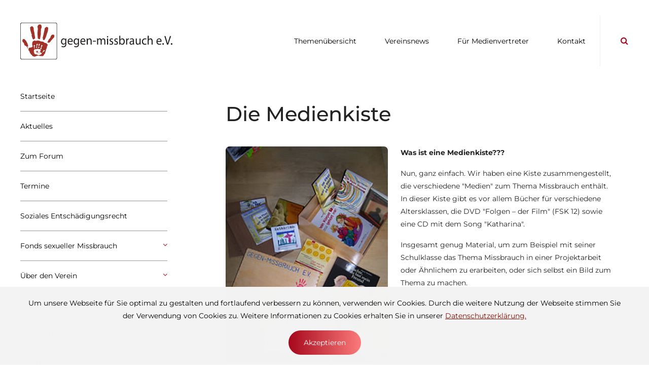

--- FILE ---
content_type: text/html; charset=utf-8
request_url: https://www.gegen-missbrauch.de/unsere-projekte/medienkiste/
body_size: 5862
content:
<!DOCTYPE html> <html lang="de"> <head> <meta charset="utf-8"> <!-- This website is powered by TYPO3 - inspiring people to share! TYPO3 is a free open source Content Management Framework initially created by Kasper Skaarhoj and licensed under GNU/GPL. TYPO3 is copyright 1998-2026 of Kasper Skaarhoj. Extensions are copyright of their respective owners. Information and contribution at https://typo3.org/ --> <meta name="generator" content="TYPO3 CMS"> <meta name="description" content="Wir haben eine Kiste zusammengestellt, die verschiedene „Medien“ zum Thema Missbrauch enthält. Für alle Schulklassen"> <meta property="og:title" content="Die Medienkiste als Leitfaden für Pädagogen und Erzieher"> <meta property="og:description" content="Wir haben eine Kiste zusammengestellt, die verschiedene „Medien“ zum Thema Missbrauch enthält. Für alle Schulklassen"> <meta name="twitter:title" content="Die Medienkiste als Leitfaden für Pädagogen und Erzieher"> <meta name="twitter:description" content="Wir haben eine Kiste zusammengestellt, die verschiedene „Medien“ zum Thema Missbrauch enthält. Für alle Schulklassen"> <meta name="twitter:card" content="summary"> <link rel="stylesheet" href="/typo3temp/assets/compressed/merged-5c026a37443892321b11d037f69659c0-min.css?1768930101" media="all"> <meta http-equiv="X-UA-Compatible" content="IE=edge"> <meta name="viewport" content="width=device-width, initial-scale=1.0"> <meta name="author" content="gegen-missbrauch e.V."/> <meta name="publisher" content="gegen-missbrauch e.V."/> <meta name="distribution" content="global"/> <meta name="revisit-after" content="1"/> <meta name="copyright" content="(c) 2023 gegen-missbrauch e.V."/> <meta name="robots" content="{$var.robots}"/> <meta name="siteinfo" content="https://www.gegen-missbrauch.de/robots.txt"/> <meta property="og:image" content="https://www.gegen-missbrauch.de/fileadmin/mediathek/startseite/header.png"/> <meta property="og:image:url" content="https://www.gegen-missbrauch.de/fileadmin/mediathek/startseite/header.png"/> <meta property="og:image:width" content="974"/> <meta property="og:image:height" content="510"/> <meta name="twitter:image" content="https://www.gegen-missbrauch.de/fileadmin/mediathek/startseite/header.png"/> <link rel="apple-touch-icon-precomposed" sizes="57x57" href="/packages/sitetemplate/Resources/Public/favicons/apple-touch-icon-57x57.png"/> <link rel="apple-touch-icon-precomposed" sizes="114x114" href="/packages/sitetemplate/Resources/Public/favicons/apple-touch-icon-114x114.png"/> <link rel="apple-touch-icon-precomposed" sizes="72x72" href="/packages/sitetemplate/Resources/Public/favicons/apple-touch-icon-72x72.png"/> <link rel="apple-touch-icon-precomposed" sizes="144x144" href="/packages/sitetemplate/Resources/Public/favicons/apple-touch-icon-144x144.png"/> <link rel="apple-touch-icon-precomposed" sizes="60x60" href="/packages/sitetemplate/Resources/Public/favicons/apple-touch-icon-60x60.png"/> <link rel="apple-touch-icon-precomposed" sizes="120x120" href="/packages/sitetemplate/Resources/Public/favicons/apple-touch-icon-120x120.png"/> <link rel="apple-touch-icon-precomposed" sizes="76x76" href="/packages/sitetemplate/Resources/Public/favicons/apple-touch-icon-76x76.png"/> <link rel="apple-touch-icon-precomposed" sizes="152x152" href="/packages/sitetemplate/Resources/Public/favicons/apple-touch-icon-152x152.png"/> <link rel="icon" type="image/png" href="/packages/sitetemplate/Resources/Public/favicons/favicon-196x196.png" sizes="196x196"/> <link rel="icon" type="image/png" href="/packages/sitetemplate/Resources/Public/favicons/favicon-96x96.png" sizes="96x96"/> <link rel="icon" type="image/png" href="/packages/sitetemplate/Resources/Public/favicons/favicon-32x32.png" sizes="32x32"/> <link rel="icon" type="image/png" href="/packages/sitetemplate/Resources/Public/favicons/favicon-16x16.png" sizes="16x16"/> <link rel="icon" type="image/png" href="/packages/sitetemplate/Resources/Public/favicons/favicon-128.png" sizes="128x128"/> <meta name="application-name" content="&nbsp;"/> <meta name="msapplication-TileColor" content="#FFFFFF"/> <meta name="msapplication-TileImage" content="mstile-144x144.png"/> <meta name="msapplication-square70x70logo" content="mstile-70x70.png"/> <meta name="msapplication-square150x150logo" content="mstile-150x150.png"/> <meta name="msapplication-wide310x150logo" content="mstile-310x150.png"/> <meta name="msapplication-square310x310logo" content="mstile-310x310.png"/><title>Die Medienkiste als Leitfaden für Pädagogen und Erzieher</title> <link rel="canonical" href="https://www.gegen-missbrauch.de/unsere-projekte/medienkiste/"> </head> <body> <nav class="navbar navbar-expand-lg"> <div class="app"> <a class="navbar-brand top-brand" href="/"><img alt="gegen-missbrauch e.V." title="gegen-missbrauch e.V." src="/_assets/e020895756f9e2e23b8f5687176f5e9b/images/logo.svg" width="338" height="82"/></a> <button class="navbar-toggler" type="button" data-toggle="collapse" data-target="#navbarSupportedContent" aria-controls="navbarSupportedContent" aria-expanded="false" aria-label="Toggle navigation"> <i class="fa fa-bars"></i> </button> <div class="collapse navbar-collapse" id="navbarSupportedContent"> <a class="navbar-brand" href="/"><img alt="gegen-missbrauch e.V." title="gegen-missbrauch e.V." src="/_assets/e020895756f9e2e23b8f5687176f5e9b/images/logo.svg" width="338" height="82"/></a> <ul id="ul-top" class="navbar-nav ml-auto"> <li class="nav-item"> <a href="/themenuebersicht/" class="nav-link">Themenübersicht</a> </li> <li class="nav-item"> <a href="/vereinsnews/" class="nav-link">Vereinsnews</a> </li> <li class="nav-item"> <a href="/fuer-medienvertreter/" class="nav-link">Für Medienvertreter</a> </li> <li class="nav-item"> <a href="/kontakt/" class="nav-link">Kontakt</a> </li> </ul> <form id="form-search" class="form-inline ml-auto" action="/suche/" method="post"><input placeholder="Suche..." class="form-control top-search" type="text" name="tx_indexedsearch_pi2[search][sword]" value=""><input type="hidden" name="tx_indexedsearch_pi2[action]" value="search"/><input type="hidden" name="tx_indexedsearch_pi2[controller]" value="Search"/><button class="btn btn-search" type=""><i class="fa fa-search"></i></button></form> <button id="action-form-search" class="btn btn-search" type=""><i class="fa fa-search"></i></button> <div id="sidebar-mobile"> <ul class="navbar-nav ml-auto accordion"> <li class="nav-item"> <a class="nav-link" href="/">Startseite</a> </li> <li class="nav-item"> <a href="/aktuelles/" class="nav-link">Aktuelles</a> </li> <li class="nav-item"> <a href="https://www.gegen-missbrauch.de/austausch/" class="nav-link" target="_blank">Zum Forum</a> </li> <li class="nav-item"> <a href="/termine/" class="nav-link">Termine</a> </li> <li class="nav-item"> <a href="/ser/" class="nav-link">Soziales Entschädigungsrecht</a> </li> <li class="nav-item"> <a href="/fonds-sexueller-missbrauch/" class="nav-link accordion-header">Fonds sexueller Missbrauch <i class="fa fa-angle-down"></i></a> <div class="accordion-content"> <a href="/fond-sexueller-missbrauch/hilfe-fond-sexueller-missbrauch/">Hilfe Fonds sexueller Missbrauch</a> <a href="/fond-sexueller-missbrauch/hilfe-fond-im-institutionellen-bereich/">Hilfe Fonds im institutionellen Bereich</a> </div> </li> <li class="nav-item"> <a href="/ueber-den-verein/" class="nav-link accordion-header">Über den Verein <i class="fa fa-angle-down"></i></a> <div class="accordion-content"> <a href="/ueber-den-verein/das-team/der-vorstand/">Das Team</a> <a href="/ueber-den-verein/das-team/das-weitere-team/">Das weitere Team</a> <a href="/ueber-den-verein/ziele/">Ziele</a> <a href="/ueber-den-verein/mitglied-werden/">Mitglied werden</a> <a href="/ueber-den-verein/fragen/">Fragen</a> <a href="/ueber-den-verein/arbeitsansatz/">Arbeitsansatz</a> <a href="/ueber-den-verein/newsletter/">Newsletter</a> </div> </li> <li class="nav-item active"> <a href="/unsere-projekte/" class="nav-link accordion-header">Unsere Projekte <i class="fa fa-angle-down"></i></a> <div class="accordion-content"> <a href="/unsere-projekte/kinderrechte/">Kinderrechte</a> <a href="/unsere-projekte/tv-spot/">TV-Spot</a> <a href="/unsere-projekte/dvd-folgen/">DVD - Folgen</a> <a href="/unsere-projekte/inklusion/">Inklusion</a> <ul> <li> <a href="/unsere-projekte/inklusion/was-ist-inklusion/">Was ist Inklusion</a> </li> <li> <a href="/unsere-projekte/inklusion/was-heisst-barrierefrei/">Was heißt barrierefrei</a> </li> <li> <a href="/unsere-projekte/inklusion/gehen-wir-es-an/">Gehen wir es an!!!</a> </li> </ul> <a href="/unsere-projekte/medienkiste/">Medienkiste</a> <a href="/unsere-projekte/begleitungen/">Begleitungen</a> <a href="/unsere-projekte/postkartenausstellung/">Postkartenausstellung</a> <a href="/unsere-projekte/kunst-gegen-missbrauch/">Kunst gegen Missbrauch</a> </div> </li> <li class="nav-item"> <a href="/info-veranstaltungen/" class="nav-link accordion-header">Info-Veranstaltungen <i class="fa fa-angle-down"></i></a> <div class="accordion-content"> <a href="/info-veranstaltungen/vermittlung-von-praeventionsangeboten/">Vermittlung von Präventionsangeboten</a> <a href="/info-veranstaltungen/schueler/">Schüler</a> </div> </li> <li class="nav-item"> <a href="/spezielle-informationen/" class="nav-link accordion-header">Spezielle Informationen <i class="fa fa-angle-down"></i></a> <div class="accordion-content"> <a href="/spezielle-informationen/rechtliches/">Rechtliches</a> <ul> <li> <a href="/spezielle-informationen/rechtliches/verjaehrung/">Verjährung</a> </li> <li> <a href="/spezielle-informationen/rechtliches/opferentschaedigung/">Opferentschädigung</a> <ul> <li> <a href="/spezielle-informationen/rechtliches/opferentschaedigung/voraussetzungen/">Voraussetzungen</a> </li> <li> <a href="/spezielle-informationen/rechtliches/opferentschaedigung/leistungen/">Leistungen</a> </li> <li> <a href="/spezielle-informationen/rechtliches/opferentschaedigung/fragen/">Fragen</a> </li> </ul> </li> <li> <a href="/spezielle-informationen/rechtliches/fonds-sexueller-missbrauch/">Fonds Sexueller Missbrauch</a> </li> </ul> <a href="/spezielle-informationen/therapieformen/">Therapieformen</a> <ul> <li> <a href="/spezielle-informationen/therapieformen/verhaltenstherapie/">Verhaltenstherapie</a> </li> <li> <a href="/spezielle-informationen/therapieformen/psychoanalyse/-analytische-psychotherapie/">Psychoanalyse/ Analytische Psychotherapie</a> </li> <li> <a href="/spezielle-informationen/therapieformen/tiefenpsychologisch-fundierte-psychotherapie/">Tiefenpsychologisch fundierte Psychotherapie</a> </li> </ul> </div> </li> <li class="nav-item"> <a href="/folgen-von-missbrauch/" class="nav-link accordion-header">Folgen von Missbrauch <i class="fa fa-angle-down"></i></a> <div class="accordion-content"> <a href="/folgen-von-missbrauch/ptbs/">PTBS</a> <ul> <li> <a href="/folgen-von-missbrauch/ursachen/">Ursachen</a> </li> <li> <a href="/folgen-von-missbrauch/ptbs/standard-titel/">Symptome</a> </li> <li> <a href="/folgen-von-missbrauch/ptbs/therapie/">Therapie</a> </li> <li> <a href="/folgen-von-missbrauch/empfehlung/">Empfehlung</a> </li> </ul> <a href="/folgen-von-missbrauch/svv/">SVV</a> <ul> <li> <a href="/folgen-von-missbrauch/svv/ursachen/">Ursachen</a> </li> <li> <a href="/folgen-von-missbrauch/svv/merkmale/">Merkmale</a> </li> <li> <a href="/folgen-von-missbrauch/svv/wer-und-warum/">Wer und Warum</a> </li> <li> <a href="/folgen-von-missbrauch/svv/alternativen/">Alternativen</a> </li> </ul> <a href="/folgen-von-missbrauch/borderline/">Borderline</a> <ul> <li> <a href="/folgen-von-missbrauch/borderline/ursachen/">Ursachen</a> </li> <li> <a href="/folgen-von-missbrauch/borderline/merkmale/">Merkmale</a> </li> <li> <a href="/folgen-von-missbrauch/borderline/theorie/">Theorie</a> </li> <li> <a href="/folgen-von-missbrauch/borderline/therapie/">Therapie</a> </li> </ul> <a href="/folgen-von-missbrauch/essstoerungen/">Essstörungen</a> <ul> <li> <a href="/folgen-von-missbrauch/essstoerungen/magersucht/">Magersucht</a> </li> <li> <a href="/folgen-von-missbrauch/essstoerungen/bulimie/">Bulimie</a> </li> <li> <a href="/folgen-von-missbrauch/essstoerungen/binge-eating/">Binge-Eating</a> </li> </ul> <a href="/folgen-von-missbrauch/dissoziationen/">Dissoziationen</a> <ul> <li> <a href="/folgen-von-missbrauch/dissoziationen/definition/">Definition</a> </li> <li> <a href="/folgen-von-missbrauch/dissoziationen/stoerung/">Störung</a> </li> <li> <a href="/folgen-von-missbrauch/dissoziationen/allgemeines/">Allgemeines</a> </li> </ul> <a href="/folgen-von-missbrauch/mps/">MPS</a> <ul> <li> <a href="/folgen-von-missbrauch/mps/entstehung/">Entstehung</a> </li> <li> <a href="/folgen-von-missbrauch/mps/der-alltag/">Der Alltag</a> </li> <li> <a href="/folgen-von-missbrauch/mps/wege/">Wege</a> </li> <li> <a href="/folgen-von-missbrauch/mps/vergangenes/">Vergangenes</a> </li> <li> <a href="/folgen-von-missbrauch/mps/integration/">Integration</a> </li> <li> <a href="/folgen-von-missbrauch/mps/beratung/">Beratung</a> </li> <li> <a href="/folgen-von-missbrauch/mps/tipps/">Tipps</a> </li> </ul> </div> </li> <li class="nav-item"> <a href="/missbrauchsarten/" class="nav-link accordion-header">Missbrauchsarten <i class="fa fa-angle-down"></i></a> <div class="accordion-content"> <a href="/missbrauchsarten/kindesmissbrauch/">Kindesmissbrauch</a> <ul> <li> <a href="/missbrauchsarten/kindesmissbrauch/erleben-hilfestellungen/">Erleben, Hilfestellungen</a> </li> <li> <a href="/missbrauchsarten/kindesmissbrauch/jungs/">Jungs</a> </li> <li> <a href="/missbrauchsarten/kindesmissbrauch/taeter/">Täter</a> </li> <li> <a href="/missbrauchsarten/kindesmissbrauch/taeterinnen/">Täterinnen</a> </li> <li> <a href="/missbrauchsarten/kindesmissbrauch/verdachtsfall-schutz-familie/">Verdachtsfall, Schutz, Familie</a> </li> </ul> <a href="/missbrauchsarten/ritueller-missbrauch/">Ritueller Missbrauch</a> <a href="/missbrauchsarten/an-behinderten/">an Behinderten</a> <ul> <li> <a href="/missbrauchsarten/an-behinderten/und-missbrauch/">...und Missbrauch</a> </li> <li> <a href="/missbrauchsarten/an-behinderten/zahlen/">Zahlen</a> </li> <li> <a href="/missbrauchsarten/an-behinderten/in-institutionen/">In Institutionen</a> </li> <li> <a href="/missbrauchsarten/an-behinderten/in-der-pflege/">In der Pflege</a> <ul> <li> <a href="/missbrauchsarten/an-behinderten/in-der-pflege/institutionen/zu-hause/">Institutionen/zu Hause</a> </li> <li> <a href="/missbrauchsarten/an-behinderten/in-der-pflege/retraumatisierung/">Retraumatisierung</a> </li> <li> <a href="/missbrauchsarten/an-behinderten/in-der-pflege/praevention-fuer-betroffene/">Prävention für Betroffene</a> </li> <li> <a href="/missbrauchsarten/an-behinderten/in-der-pflege/praevention-fuer-angehoerige/-pflegende/">Prävention für Angehörige/ Pflegende</a> </li> </ul> </li> </ul> <a href="/missbrauchsarten/kinderpornografie/">Kinderpornografie</a> <ul> <li> <a href="/missbrauchsarten/kinderpornografie/definition/">Definition</a> </li> <li> <a href="/missbrauchsarten/kinderpornografie/gesetzeslage/">Gesetzeslage</a> </li> <li> <a href="/missbrauchsarten/kinderpornografie/verbreitung/">Verbreitung</a> </li> <li> <a href="/missbrauchsarten/kinderpornografie/konsumenten/">Konsumenten</a> </li> <li> <a href="/missbrauchsarten/kinderpornografie/kinder/">Kinder</a> </li> <li> <a href="/missbrauchsarten/kinderpornografie/praevention/">Prävention</a> </li> </ul> </div> </li> <li class="nav-item"> <a href="/paedosexualitaet/" class="nav-link">Pädosexualität</a> </li> <li class="nav-item"> <a href="/verbuendete/infos-fuer-angehoerige/" class="nav-link accordion-header">Verbündete <i class="fa fa-angle-down"></i></a> <div class="accordion-content"> <a href="/verbuendete/infos-fuer-angehoerige/">Infos für Angehörige</a> <a href="/verbuendete/umgang-mit-betroffenen/">Umgang mit Betroffenen</a> </div> </li> <li class="nav-item"> <a href="/leichte-sprache/" class="nav-link accordion-header">Leichte Sprache <i class="fa fa-angle-down"></i></a> <div class="accordion-content"> <a href="/leichte-sprache/projekt-in-ls/">Projekt in LS</a> <a href="/leichte-sprache/ag-leichte-sprache/">AG Leichte Sprache</a> </div> </li> <li class="nav-item"> <a href="/ihre-spende/" class="nav-link accordion-header">Ihre Spende <i class="fa fa-angle-down"></i></a> <div class="accordion-content"> <a href="/ihre-spende/wir-sagen-danke/">Wir sagen Danke</a> </div> </li> <li class="nav-item social-media"> <a href="https://twitter.com/gegenmissbrauch" target="_blank" class=""><i class="fa fa-twitter"></i></a> <a href="https://www.instagram.com/gegenmissbrauch_ev/" target="_blank" class=""><i class="fa fa-instagram"></i></a> <a href="https://www.facebook.com/gegenmissbrauchev" target="_blank" class=""><i class="fa fa-facebook"></i></a> <a href="https://www.youtube.com/gegenmissbrauchev" target="_blank" class=""><i class="fa fa-youtube"></i></a> </li> </ul> <div class="widgets"> <div class="message-block"> <div class="forum bubble"> <a href="https://www.gegen-missbrauch.de/austausch/" title="Forum" class="btn-primary" target="_blank">&nbsp;</a> <button class="btn btn-circle"><span>Forum</span><i class="fa fa-laptop"></i></button> </div> </div> </div> </div> </div> </div> </nav> <header> <div class="row"> </div> </header> <!--TYPO3SEARCH_begin--> <main class="app"> <div class="d-flex"> <aside class="sidebar"> <ul class="navbar-nav ml-auto accordion"> <li class="nav-item"> <a class="nav-link" href="/">Startseite</a> </li> <li class="nav-item"> <a href="/aktuelles/" class="nav-link">Aktuelles</a> </li> <li class="nav-item"> <a href="https://www.gegen-missbrauch.de/austausch/" class="nav-link" target="_blank">Zum Forum</a> </li> <li class="nav-item"> <a href="/termine/" class="nav-link">Termine</a> </li> <li class="nav-item"> <a href="/ser/" class="nav-link">Soziales Entschädigungsrecht</a> </li> <li class="nav-item"> <a href="/fonds-sexueller-missbrauch/" class="nav-link accordion-header">Fonds sexueller Missbrauch <i class="fa fa-angle-down"></i></a> <div class="accordion-content"> <a href="/fond-sexueller-missbrauch/hilfe-fond-sexueller-missbrauch/">Hilfe Fonds sexueller Missbrauch</a> <a href="/fond-sexueller-missbrauch/hilfe-fond-im-institutionellen-bereich/">Hilfe Fonds im institutionellen Bereich</a> </div> </li> <li class="nav-item"> <a href="/ueber-den-verein/" class="nav-link accordion-header">Über den Verein <i class="fa fa-angle-down"></i></a> <div class="accordion-content"> <a href="/ueber-den-verein/das-team/der-vorstand/">Das Team</a> <a href="/ueber-den-verein/das-team/das-weitere-team/">Das weitere Team</a> <a href="/ueber-den-verein/ziele/">Ziele</a> <a href="/ueber-den-verein/mitglied-werden/">Mitglied werden</a> <a href="/ueber-den-verein/fragen/">Fragen</a> <a href="/ueber-den-verein/arbeitsansatz/">Arbeitsansatz</a> <a href="/ueber-den-verein/newsletter/">Newsletter</a> </div> </li> <li class="nav-item active"> <a href="/unsere-projekte/" class="nav-link accordion-header">Unsere Projekte <i class="fa fa-angle-down"></i></a> <div class="accordion-content"> <a href="/unsere-projekte/kinderrechte/">Kinderrechte</a> <a href="/unsere-projekte/tv-spot/">TV-Spot</a> <a href="/unsere-projekte/dvd-folgen/">DVD - Folgen</a> <a href="/unsere-projekte/inklusion/">Inklusion</a> <ul> <li> <a href="/unsere-projekte/inklusion/was-ist-inklusion/">Was ist Inklusion</a> </li> <li> <a href="/unsere-projekte/inklusion/was-heisst-barrierefrei/">Was heißt barrierefrei</a> </li> <li> <a href="/unsere-projekte/inklusion/gehen-wir-es-an/">Gehen wir es an!!!</a> </li> </ul> <a href="/unsere-projekte/medienkiste/" class="active">Medienkiste</a> <a href="/unsere-projekte/begleitungen/">Begleitungen</a> <a href="/unsere-projekte/postkartenausstellung/">Postkartenausstellung</a> <a href="/unsere-projekte/kunst-gegen-missbrauch/">Kunst gegen Missbrauch</a> </div> </li> <li class="nav-item"> <a href="/info-veranstaltungen/" class="nav-link accordion-header">Info-Veranstaltungen <i class="fa fa-angle-down"></i></a> <div class="accordion-content"> <a href="/info-veranstaltungen/vermittlung-von-praeventionsangeboten/">Vermittlung von Präventionsangeboten</a> <a href="/info-veranstaltungen/schueler/">Schüler</a> </div> </li> <li class="nav-item"> <a href="/spezielle-informationen/" class="nav-link accordion-header">Spezielle Informationen <i class="fa fa-angle-down"></i></a> <div class="accordion-content"> <a href="/spezielle-informationen/rechtliches/">Rechtliches</a> <ul> <li> <a href="/spezielle-informationen/rechtliches/verjaehrung/">Verjährung</a> </li> <li> <a href="/spezielle-informationen/rechtliches/opferentschaedigung/">Opferentschädigung</a> <ul> <li> <a href="/spezielle-informationen/rechtliches/opferentschaedigung/voraussetzungen/">Voraussetzungen</a> </li> <li> <a href="/spezielle-informationen/rechtliches/opferentschaedigung/leistungen/">Leistungen</a> </li> <li> <a href="/spezielle-informationen/rechtliches/opferentschaedigung/fragen/">Fragen</a> </li> </ul> </li> <li> <a href="/spezielle-informationen/rechtliches/fonds-sexueller-missbrauch/">Fonds Sexueller Missbrauch</a> </li> </ul> <a href="/spezielle-informationen/therapieformen/">Therapieformen</a> <ul> <li> <a href="/spezielle-informationen/therapieformen/verhaltenstherapie/">Verhaltenstherapie</a> </li> <li> <a href="/spezielle-informationen/therapieformen/psychoanalyse/-analytische-psychotherapie/">Psychoanalyse/ Analytische Psychotherapie</a> </li> <li> <a href="/spezielle-informationen/therapieformen/tiefenpsychologisch-fundierte-psychotherapie/">Tiefenpsychologisch fundierte Psychotherapie</a> </li> </ul> </div> </li> <li class="nav-item"> <a href="/folgen-von-missbrauch/" class="nav-link accordion-header">Folgen von Missbrauch <i class="fa fa-angle-down"></i></a> <div class="accordion-content"> <a href="/folgen-von-missbrauch/ptbs/">PTBS</a> <ul> <li> <a href="/folgen-von-missbrauch/ursachen/">Ursachen</a> </li> <li> <a href="/folgen-von-missbrauch/ptbs/standard-titel/">Symptome</a> </li> <li> <a href="/folgen-von-missbrauch/ptbs/therapie/">Therapie</a> </li> <li> <a href="/folgen-von-missbrauch/empfehlung/">Empfehlung</a> </li> </ul> <a href="/folgen-von-missbrauch/svv/">SVV</a> <ul> <li> <a href="/folgen-von-missbrauch/svv/ursachen/">Ursachen</a> </li> <li> <a href="/folgen-von-missbrauch/svv/merkmale/">Merkmale</a> </li> <li> <a href="/folgen-von-missbrauch/svv/wer-und-warum/">Wer und Warum</a> </li> <li> <a href="/folgen-von-missbrauch/svv/alternativen/">Alternativen</a> </li> </ul> <a href="/folgen-von-missbrauch/borderline/">Borderline</a> <ul> <li> <a href="/folgen-von-missbrauch/borderline/ursachen/">Ursachen</a> </li> <li> <a href="/folgen-von-missbrauch/borderline/merkmale/">Merkmale</a> </li> <li> <a href="/folgen-von-missbrauch/borderline/theorie/">Theorie</a> </li> <li> <a href="/folgen-von-missbrauch/borderline/therapie/">Therapie</a> </li> </ul> <a href="/folgen-von-missbrauch/essstoerungen/">Essstörungen</a> <ul> <li> <a href="/folgen-von-missbrauch/essstoerungen/magersucht/">Magersucht</a> </li> <li> <a href="/folgen-von-missbrauch/essstoerungen/bulimie/">Bulimie</a> </li> <li> <a href="/folgen-von-missbrauch/essstoerungen/binge-eating/">Binge-Eating</a> </li> </ul> <a href="/folgen-von-missbrauch/dissoziationen/">Dissoziationen</a> <ul> <li> <a href="/folgen-von-missbrauch/dissoziationen/definition/">Definition</a> </li> <li> <a href="/folgen-von-missbrauch/dissoziationen/stoerung/">Störung</a> </li> <li> <a href="/folgen-von-missbrauch/dissoziationen/allgemeines/">Allgemeines</a> </li> </ul> <a href="/folgen-von-missbrauch/mps/">MPS</a> <ul> <li> <a href="/folgen-von-missbrauch/mps/entstehung/">Entstehung</a> </li> <li> <a href="/folgen-von-missbrauch/mps/der-alltag/">Der Alltag</a> </li> <li> <a href="/folgen-von-missbrauch/mps/wege/">Wege</a> </li> <li> <a href="/folgen-von-missbrauch/mps/vergangenes/">Vergangenes</a> </li> <li> <a href="/folgen-von-missbrauch/mps/integration/">Integration</a> </li> <li> <a href="/folgen-von-missbrauch/mps/beratung/">Beratung</a> </li> <li> <a href="/folgen-von-missbrauch/mps/tipps/">Tipps</a> </li> </ul> </div> </li> <li class="nav-item"> <a href="/missbrauchsarten/" class="nav-link accordion-header">Missbrauchsarten <i class="fa fa-angle-down"></i></a> <div class="accordion-content"> <a href="/missbrauchsarten/kindesmissbrauch/">Kindesmissbrauch</a> <ul> <li> <a href="/missbrauchsarten/kindesmissbrauch/erleben-hilfestellungen/">Erleben, Hilfestellungen</a> </li> <li> <a href="/missbrauchsarten/kindesmissbrauch/jungs/">Jungs</a> </li> <li> <a href="/missbrauchsarten/kindesmissbrauch/taeter/">Täter</a> </li> <li> <a href="/missbrauchsarten/kindesmissbrauch/taeterinnen/">Täterinnen</a> </li> <li> <a href="/missbrauchsarten/kindesmissbrauch/verdachtsfall-schutz-familie/">Verdachtsfall, Schutz, Familie</a> </li> </ul> <a href="/missbrauchsarten/ritueller-missbrauch/">Ritueller Missbrauch</a> <a href="/missbrauchsarten/an-behinderten/">an Behinderten</a> <ul> <li> <a href="/missbrauchsarten/an-behinderten/und-missbrauch/">...und Missbrauch</a> </li> <li> <a href="/missbrauchsarten/an-behinderten/zahlen/">Zahlen</a> </li> <li> <a href="/missbrauchsarten/an-behinderten/in-institutionen/">In Institutionen</a> </li> <li> <a href="/missbrauchsarten/an-behinderten/in-der-pflege/">In der Pflege</a> <ul> <li> <a href="/missbrauchsarten/an-behinderten/in-der-pflege/institutionen/zu-hause/">Institutionen/zu Hause</a> </li> <li> <a href="/missbrauchsarten/an-behinderten/in-der-pflege/retraumatisierung/">Retraumatisierung</a> </li> <li> <a href="/missbrauchsarten/an-behinderten/in-der-pflege/praevention-fuer-betroffene/">Prävention für Betroffene</a> </li> <li> <a href="/missbrauchsarten/an-behinderten/in-der-pflege/praevention-fuer-angehoerige/-pflegende/">Prävention für Angehörige/ Pflegende</a> </li> </ul> </li> </ul> <a href="/missbrauchsarten/kinderpornografie/">Kinderpornografie</a> <ul> <li> <a href="/missbrauchsarten/kinderpornografie/definition/">Definition</a> </li> <li> <a href="/missbrauchsarten/kinderpornografie/gesetzeslage/">Gesetzeslage</a> </li> <li> <a href="/missbrauchsarten/kinderpornografie/verbreitung/">Verbreitung</a> </li> <li> <a href="/missbrauchsarten/kinderpornografie/konsumenten/">Konsumenten</a> </li> <li> <a href="/missbrauchsarten/kinderpornografie/kinder/">Kinder</a> </li> <li> <a href="/missbrauchsarten/kinderpornografie/praevention/">Prävention</a> </li> </ul> </div> </li> <li class="nav-item"> <a href="/paedosexualitaet/" class="nav-link">Pädosexualität</a> </li> <li class="nav-item"> <a href="/verbuendete/infos-fuer-angehoerige/" class="nav-link accordion-header">Verbündete <i class="fa fa-angle-down"></i></a> <div class="accordion-content"> <a href="/verbuendete/infos-fuer-angehoerige/">Infos für Angehörige</a> <a href="/verbuendete/umgang-mit-betroffenen/">Umgang mit Betroffenen</a> </div> </li> <li class="nav-item"> <a href="/leichte-sprache/" class="nav-link accordion-header">Leichte Sprache <i class="fa fa-angle-down"></i></a> <div class="accordion-content"> <a href="/leichte-sprache/projekt-in-ls/">Projekt in LS</a> <a href="/leichte-sprache/ag-leichte-sprache/">AG Leichte Sprache</a> </div> </li> <li class="nav-item"> <a href="/ihre-spende/" class="nav-link accordion-header">Ihre Spende <i class="fa fa-angle-down"></i></a> <div class="accordion-content"> <a href="/ihre-spende/wir-sagen-danke/">Wir sagen Danke</a> </div> </li> <li class="nav-item social-media"> <a href="https://twitter.com/gegenmissbrauch" target="_blank" class=""><i class="fa fa-twitter"></i></a> <a href="https://www.instagram.com/gegenmissbrauch_ev/" target="_blank" class=""><i class="fa fa-instagram"></i></a> <a href="https://www.facebook.com/gegenmissbrauchev" target="_blank" class=""><i class="fa fa-facebook"></i></a> <a href="https://www.youtube.com/gegenmissbrauchev" target="_blank" class=""><i class="fa fa-youtube"></i></a> </li> </ul> <div class="widgets"> <div class="message-block"> <div class="forum bubble"> <a href="https://www.gegen-missbrauch.de/austausch/" title="Forum" class="btn-primary" target="_blank">&nbsp;</a> <button class="btn btn-circle"><span>Forum</span><i class="fa fa-laptop"></i></button> </div> </div> </div> </aside> <section> <div class="container"> <div id="c67" class="frame frame-default frame-type-textmedia frame-layout-0"><div class="mixed-content"><div class="row"><div class="col-sm-12 col-md-12"><div class="article-text-image"><article><header><h1 class=""> Die Medienkiste </h1></header><img src="/fileadmin/_processed_/3/7/csm_medienkiste1_4c1790b651.jpg" alt=""/><p><strong>Was ist eine Medienkiste???</strong></p><p>Nun, ganz einfach. Wir haben eine Kiste zusammengestellt, die verschiedene "Medien" zum Thema Missbrauch enthält. In dieser Kiste gibt es vor allem Bücher für verschiedene Altersklassen, die DVD "Folgen – der Film" (FSK 12) sowie eine CD mit dem Song "Katharina".</p><p>Insgesamt genug Material, um zum Beispiel mit seiner Schulklasse das Thema Missbrauch in einer Projektarbeit oder Ähnlichem zu erarbeiten, oder sich selbst ein Bild zum Thema zu machen.</p><p>Die Kiste ist 27 cm breit, 34 cm lang, 17 cm hoch und wiegt 4,6 Kg.</p><p><strong>Wie funktioniert dass?</strong></p><p>Ganz einfach: Die Medienkiste kann man sich bei uns ausleihen und dann für einen gewissen Zeitraum verwenden. Wenn Sie Interesse haben, sich die Kiste auszuleihen, nutzen Sie unsern&nbsp;<a href="http://www3.gegenmissbrauch-ev.de/support/" target="_blank" rel="noreferrer">Kontaktbereich</a>&nbsp;und wählen Sie als&nbsp;Ansprechpartner "Projekt Medienkiste" . Dann müssen Sie ein Leihpfand und das Porto an uns zahlen. Nach Zahlungseingang erhalten Sie die Kiste von uns per Post. Wenn Sie mit dem Projekt fertig sind (wenn nicht anders vereinbart spätestens nach 8 Wochen), schicken Sie die Kiste einfach wieder zurück. Wenn alles vollständig und wohlbehalten bei uns eingetroffen ist, bekommen Sie das Pfand zurück.</p></article></div></div></div></div></div> <div id="c69" class="frame frame-default frame-type-textmedia frame-layout-0"><div class="mixed-content"><div class="row"><div class="col-sm-12 col-md-12"><div class="article-text-image"><article><header></header><img src="/fileadmin/_processed_/b/5/csm_medienkiste2_7ab0bf906e.jpg" alt=""/><p><strong>Und was soll das ganze kosten?</strong></p><p>Im Grunde nur die Versandkosten. Sie entrichten zuerst das Pfand von 100,00 Euro an uns plus die Versandkosten in Höhe von 7,00 Euro. Die 100,00 Euro entsprechen in etwa dem Wert des Inhalts der Medienkiste. Wenn die Kiste und deren Inhalt vollständig und unbeschadet zu uns zurückkehrt, bekommen Sie die 100,00 Euro Pfand zurück. Sollte etwas fehlen oder durch unsachgemäßen Gebrauch beschädigt worden sein (bemalte, ein- oder rausgerissene Seiten, zerkratzte DVD, etc.) behalten wir einen entsprechenden Gegenwert dieses Teils/dieser Teile ein. Insgesamt haben Sie also Ausgaben von ca. 14,00 Euro für die Versandkosten. Mehr nicht.</p></article></div></div></div></div></div> <ol class="breadcrumb" itemscope itemtype="http://schema.org/BreadcrumbList"> <li itemprop="itemListElement" itemscope itemtype="http://schema.org/ListItem"> <a href="/" itemprop="item" class="" title="Home"><span itemprop="name">Home</span></a> <span itemprop="position" content="1" class="arrow">»&nbsp;</span> </li> <li itemprop="itemListElement" itemscope itemtype="http://schema.org/ListItem"> <a href="/unsere-projekte/" itemprop="item" class="" title="Unsere Projekte"><span itemprop="name">Unsere Projekte</span></a> <span itemprop="position" content="2" class="arrow">»&nbsp;</span> </li> <li itemprop="itemListElement" itemscope itemtype="http://schema.org/ListItem"> <a href="/unsere-projekte/medienkiste/" itemprop="item" class="active" title="Medienkiste"><span itemprop="name">Medienkiste</span></a> <span itemprop="position" content="3"></span> </li> </ol> <hr /> <p> <a class="top" href="#top">nach oben</a> </p> </div> </section> </div> </main> <!--TYPO3SEARCH_end--> <footer> <div class="app"> <div class="row"> <div class="col-sm-12 col-lg-6"> <ul> <li> <a href="/impressum/">Impressum</a> </li> <li> <a href="/datenschutz/">Datenschutz</a> </li> <li>&copy; 2026 gegen-missbrauch e.V.</li> </ul> </div> <div class="col-sm-12 col-lg-12" style="text-align:center;"> <p>&copy; 2026 gegen-missbrauch e.V.&nbsp;&nbsp;<a href="/rechtshinweise/">--- Rechtshinweise ---</a></p> <p>Alle Rechte vorbehalten. Die Veröffentlichung von www.gegen-missbrauch.de einschließlich ihrer einzelnen Bestandteile und Unterseiten sind urheberrechtlich geschützt. Jede Verwendung außerhalb der Grenzen des Urheberrechtsgesetzes ist ohne Zustimmung des Herausgebers unzulässig und strafbar. Dies gilt insbesondere für Vervielfältigungen, Übersetzungen, Mikroverfilmungen und die Einspeicherung und Verarbeitung in elektronischen Systemen. Nachdruck, Vervielfältigung, Veröffentlichung oder Zitate, auch Teilauszüge, nur mit schriftlicher Genehmigung des Herausgebers. Alle Rechte vorbehalten.</p> </div> </div> </div> </footer> <script> window.cookieconsent_options = {"message":"Um unsere Webseite für Sie optimal zu gestalten und fortlaufend verbessern zu können, verwenden wir Cookies. Durch die weitere Nutzung der Webseite stimmen Sie der Verwendung von Cookies zu. Weitere Informationen zu Cookies erhalten Sie in unserer ","dismiss":"Akzeptieren", "learnMore":"Datenschutzerklärung.","link":"/datenschutz/", "theme": false}; </script> <script src="/typo3temp/assets/compressed/merged-f52193a6411d6af472fd746cbb754ddd-min.js?1768930101"></script> </body> </html>

--- FILE ---
content_type: image/svg+xml
request_url: https://www.gegen-missbrauch.de/_assets/e020895756f9e2e23b8f5687176f5e9b/images/logo.svg
body_size: 11243
content:
<svg id="Layer_1" data-name="Layer 1" xmlns="http://www.w3.org/2000/svg" viewBox="0 0 338.97 82"><defs><style>.cls-1{fill:none;}.cls-2{fill:#812821;}.cls-3{fill:#a03229;}.cls-4{fill:#fff;fill-rule:evenodd;}.cls-5{fill:#231f20;}</style></defs><title>logo</title><path class="cls-1" d="M52.1,51.18A14.8,14.8,0,0,0,50,48.91L48.9,47.63a6.24,6.24,0,0,0-1.06-.43l-.76-.28-.15-.29h-.46a9.84,9.84,0,0,0-7-.85l-2,.43-2.44.42-.3.57-.31.28a6.31,6.31,0,0,1-.76.15,11.79,11.79,0,0,0-2.89,3.69c-3,6.39-2,11.5,3.35,15.62a16.82,16.82,0,0,0,14.31,0c0-.14,0-.29.15-.29a12.79,12.79,0,0,0,2.13-2.84,2.23,2.23,0,0,1,1.67-1,15.2,15.2,0,0,0,.92-5.54,16.55,16.55,0,0,0-.92-6Z" transform="translate(-0.03)"/><path class="cls-2" d="M59.1,42.94l.44-.07a8,8,0,0,1-.69,1.83A5.63,5.63,0,0,1,59.1,42.94Z" transform="translate(-0.03)"/><path class="cls-2" d="M33.51,34.86l.15,0a11.3,11.3,0,0,1-.07,1.84A8.82,8.82,0,0,1,33.51,34.86Z" transform="translate(-0.03)"/><path class="cls-2" d="M16.43,54.69c.65-.1.95.23,1,1,0,.15,0,.28-.1.3a3.86,3.86,0,0,1-1.19.48c-.68.11-1-.28-.94-1.26A4.41,4.41,0,0,1,16.43,54.69Z" transform="translate(-0.03)"/><path class="cls-2" d="M16.24,56.93l.73-.12c.15.76.14,1.16,0,1.18S16.6,57.66,16.24,56.93Z" transform="translate(-0.03)"/><path class="cls-3" d="M50.73,36.13c-.15.14-.15.28-.3.42-.16,1.14.3,1.85,1.37,2v.28A6.71,6.71,0,0,0,54.38,38a58.62,58.62,0,0,0,5.33-14.2c0-.28.15-.42.46-.57a30.39,30.39,0,0,0,2-10.65V11.28a3.75,3.75,0,0,1-.77-.57.51.51,0,0,1-.15-.43,11.31,11.31,0,0,0-2.89-.85l-2.74,2a1.22,1.22,0,0,1-.76.28c-1.52,7.39-3,14.63-4.72,21.73a4,4,0,0,0-.3,1.42C50.58,34.85,50.88,35.27,50.73,36.13Z" transform="translate(-0.03)"/><path class="cls-3" d="M39,33.43v1.42l1.06.85.46.43a3.23,3.23,0,0,0,3.5.42,78.27,78.27,0,0,0,2-20.73V14.4a8.83,8.83,0,0,0,.46-9.09l-.46-1a12.75,12.75,0,0,0-3.5-.43,4.6,4.6,0,0,0-3.2,2.7H39a2.86,2.86,0,0,1-.61,2c-.15.14-.15.57.15,1.28l.76,4.54-.3,1A55.09,55.09,0,0,0,39,33.43Z" transform="translate(-0.03)"/><path class="cls-3" d="M75.39,27.75c-.15-.57-.31-.85-.92-.85L72,26.47a2.79,2.79,0,0,1-1.07.71l-.91.14A12.22,12.22,0,0,0,67.32,32a4.13,4.13,0,0,0-.15,1.42,23.66,23.66,0,0,0-6.24,9.23,3.72,3.72,0,0,0-.15,1.28,4.64,4.64,0,0,0,2.89.85l2-.85a10,10,0,0,0,2-2.28l.46-1,7-7.81.46-.43a8.35,8.35,0,0,1,.3-2.84A3.47,3.47,0,0,0,76,28.32,2.27,2.27,0,0,1,75.39,27.75Z" transform="translate(-0.03)"/><path class="cls-3" d="M59.1,46.92a1.07,1.07,0,0,1-.76-1.14c-1.52-.28-2.89-.71-4.57-1a1.1,1.1,0,0,0-.61-.57,1.48,1.48,0,0,1-.76-1.28,47.11,47.11,0,0,0-7-1.28c-2.74-1.84-6.39-2.27-11.26-1A4.72,4.72,0,0,1,33.07,40a4.53,4.53,0,0,0-1.37-.14,9.19,9.19,0,0,1-1.67.71l-.91.14c-2.29,2-3.05,5.25-2.44,9.8a1.41,1.41,0,0,0,1.07,1.27.73.73,0,0,0-.31.57,4,4,0,0,0-.3,1.28l-.92.85L25.16,55l-4.87.85c-.61.14-.92.43-.92,1a1.3,1.3,0,0,1-1.06.85v4.12l.91.56,1.07.86a15.22,15.22,0,0,0,2.28,5.68,1.22,1.22,0,0,0,1.22.71v1.42l1.06.42h.92a3.55,3.55,0,0,0,1.82,3,2.79,2.79,0,0,1,1.07.71h1.52c.15,0,.31.29.46.57,2.28,0,4-.42,4.87-1.42a28.32,28.32,0,0,1,6.54-1v.28l.76.43c.16,0,.16.14.16.28a22.47,22.47,0,0,1,6.39.43c0-.15,0-.15.15-.29l1.37-.14a3.22,3.22,0,0,1,.61-.85c.31-.14.61-.43.91-.57a4.48,4.48,0,0,1,1.53-3.12l.91-.57L57,61.83l.3-1.85a13.08,13.08,0,0,0,2.29-6l.15-1.85c.76,0,1.07-.57,1.07-1.28s0-1.13.45-1.42A7.45,7.45,0,0,0,59.1,46.92Z" transform="translate(-0.03)"/><path class="cls-3" d="M24.7,22.78c-.61.71-.46,1.56.31,2.55l.76.71c0,.43-.16.86-.16,1.28-.15.14-.15.29-.45.57a36.14,36.14,0,0,0,2.43,8,1,1,0,0,0,1.07.71c.61,1.14,1.37,1.14,2,0a3.6,3.6,0,0,0,1.67-1.28l.76-.42a94,94,0,0,0-1.37-9.8V23.63a36.83,36.83,0,0,1-2-11.5V10.71a1.28,1.28,0,0,1-1.22-.85L28.2,9a14.86,14.86,0,0,0-3-1,2.79,2.79,0,0,1-1.07.71,1.33,1.33,0,0,1-.91.28,1.37,1.37,0,0,1-.61.71,1.47,1.47,0,0,1-.76.57,28.15,28.15,0,0,0,2.28,11.93A2.27,2.27,0,0,0,24.7,22.78Z" transform="translate(-0.03)"/><path class="cls-3" d="M13,40.24a2.71,2.71,0,0,0-1.52-.42V38.4A1.39,1.39,0,0,1,9.94,37a15.67,15.67,0,0,0-4-.43,26.48,26.48,0,0,0-1.37,3.69v.43a2,2,0,0,1,.46,1.42v.57a19.41,19.41,0,0,1,3,3l.3.14c0,2.56.77,4.26,2.29,5.25a.32.32,0,0,1,.3.29l2.44.85c-.15.85.15,1.42.91,1.56V54a4.37,4.37,0,0,0,3.5-1.42A30.78,30.78,0,0,0,13,40.67Z" transform="translate(-0.03)"/><path class="cls-4" d="M33.71,70.6l-.14,0c0-.07,0-.14.06-.17l0,0a.24.24,0,0,1-.11,0l-.05.17-.14,0c0-.07.05-.14.06-.17l0,0-.09,0c0-.07,0-.14.07-.21l.09,0a.1.1,0,0,0,.07-.06l.21-.61a.1.1,0,0,1,0-.08l-.11,0-.2.58H33.3a.14.14,0,0,1-.1,0L33,70.4l-.41-.12v0l-.06-.09-.18-.05c0-.07,0-.14.07-.21l.18.06.11,0a.49.49,0,0,0,0-.11.21.21,0,0,0-.08-.06l-.05,0,0,.07-.13,0c0-.1.07-.2.09-.27a.13.13,0,0,0-.08-.06h0l0-.07a.13.13,0,0,0-.07-.06L32,69.18A.88.88,0,0,0,32,69,.22.22,0,0,0,32,69a.24.24,0,0,1-.11,0l0,.07-.14,0,0-.07,0,0-.14,0a.19.19,0,0,1-.1,0l.06.1h.05a2.23,2.23,0,0,0-.08.24l.06.09.36.11,0,.13a.1.1,0,0,1,0,.08c.13.05.27.08.36.11s0,.14-.08.2l-.09,0-.05,0L32,70l-.13,0,0-.1h.05l.11,0a.13.13,0,0,0-.07-.06l-.5-.15c0-.07.05-.14.06-.17l0-.05-.09,0,0-.07,0-.05-.1,0c0-.1.08-.2.1-.27l0,0-.5-.15.14-.38a.09.09,0,0,1,0-.08l-.09,0s0-.07,0-.11l.4.12,0,.11,0,0-.12,0,0,.11a.22.22,0,0,0,.07.06l.06,0,0-.07.36.11.06,0,0-.06.1,0,.05,0a.1.1,0,0,1,0-.08l-.09,0a1.3,1.3,0,0,0,.05-.14s0-.08,0-.08l-.14,0-.11,0a.13.13,0,0,0,.08.06h0l-.07.21-.13,0,0-.14a.1.1,0,0,1,0-.08l-.09,0c0-.06.05-.13.07-.2l.09,0,.06,0a.13.13,0,0,1,0-.09l-.09,0a.53.53,0,0,1,.05-.14.1.1,0,0,1,0-.08l-.12,0c-.06.17-.11.31-.15.44L31,68.06a.42.42,0,0,0,0-.1l.09,0,.06,0a.3.3,0,0,1,0-.1.11.11,0,0,1,0-.09l-.09,0v0a.08.08,0,0,1,0-.08l-.1,0a.3.3,0,0,0,0-.1l.09,0,.06,0,0-.14,0,0-.09,0c0-.1.07-.21.1-.27A.13.13,0,0,0,31.1,67l-.05,0,0-.07a.21.21,0,0,0-.08-.06h0l0-.07a.21.21,0,0,0-.08-.06h0l0-.07a.13.13,0,0,0-.08-.06l-.31-.09,0-.11.05,0,.11,0a.18.18,0,0,0-.08-.07l-.18-.05a.79.79,0,0,0,0-.13l.18,0a.19.19,0,0,1,.1,0,.88.88,0,0,0,.06-.17L31,66a.19.19,0,0,1,.1,0l0-.1-.06-.1H31a1,1,0,0,1,0-.1h0a.19.19,0,0,1,.1,0,1,1,0,0,0,0-.1.53.53,0,0,0-.07-.09.16.16,0,0,0-.07,0v0l-.09,0a.16.16,0,0,0-.07,0v0l-.23-.07a.1.1,0,0,0-.06,0l0,0-.13,0c0-.07,0-.1.05-.14a.54.54,0,0,1-.07-.09l-.09,0a.44.44,0,0,1,.05-.13.13.13,0,0,1,0-.09l-.23-.06.28-.78,0,0-.1,0a.26.26,0,0,0,0-.07l0,0-.09,0c.05-.14.09-.24.12-.34l.09,0,.06,0,0-.1a.09.09,0,0,1,0-.09l-.09,0c0-.11.06-.17.08-.24a.1.1,0,0,1,0-.08l-.11,0-.05.13-.27-.08c0-.06,0-.13.07-.2l.09,0,.06,0,0-.07.22.07.06,0a.1.1,0,0,1,0-.08L30.33,63l0-.14a.1.1,0,0,1,0-.08L30,62.63a1.59,1.59,0,0,0,.07-.2l.23.07a.14.14,0,0,0,.07-.06v0l.36.1c.06,0,.07,0,.07,0v0l.09,0c.06,0,.07-.05.07-.05v0l.23.07c.06,0,.07,0,.07,0v0l.09,0a.1.1,0,0,0,.07-.06l0,0-.27-.08a.17.17,0,0,1-.11,0l0,.07-.18,0a.19.19,0,0,1-.1,0l0,.06-.13,0,0-.06,0,0a.24.24,0,0,1-.11,0l0,.06-.13,0,0-.1.1,0A.1.1,0,0,0,30.5,62c.05-.13.09-.24.12-.34l.09,0c.06,0,.07,0,.07,0a.13.13,0,0,1,0-.09l-.23-.06,0,0a.07.07,0,0,1,0-.08l-.09,0,0-.11.09,0,.06,0c0-.05,0-.08,0-.08l-.09,0v0l-.07-.1h0a1.72,1.72,0,0,1,.07-.21l.05,0a.2.2,0,0,1,.1,0l0-.07.09,0,.06,0,0-.1a.1.1,0,0,1,0-.08l-.09,0a.42.42,0,0,0,0-.1l.23.06a.1.1,0,0,0,.06-.05l0,0-.09,0c0-.07.05-.14.07-.21l.09,0a.1.1,0,0,0,.07-.06v0l.09,0a.1.1,0,0,0,.07-.06l0-.05-.09,0,0-.1.1,0a.1.1,0,0,0,.06-.05l.17-.48.09,0,.06,0,0-.07.23.07.06,0,0-.07.09,0,.06,0,0-.07.45.13,0,.07,0,.05a.19.19,0,0,1,.1,0l0-.07h0a.17.17,0,0,1,.11,0l0-.07h0a.17.17,0,0,1,.11,0l0-.07.18.05a.19.19,0,0,1,.1,0,1.2,1.2,0,0,0,.06-.17l0,0a.2.2,0,0,1,.1,0c0-.07,0-.14.06-.17l.18.05.11,0,0,0,.09,0a.13.13,0,0,0,.06-.06v0l.1,0c.06,0,.07,0,.07,0v0l.23.06a.1.1,0,0,0,.06-.05v0L35,59a.16.16,0,0,0,.07,0v0l.27.08v0l.06.09.09,0v0a.1.1,0,0,1,0,.08l.14,0,.11,0a.13.13,0,0,0-.08-.06h0l0-.07a.13.13,0,0,0-.08-.06h0l0-.11.27.08v0a.1.1,0,0,1,0,.08l.27.08.12,0v0l.05,0,.11,0c0-.14.1-.28.14-.41l-.06-.1a.1.1,0,0,0-.07.06,1.2,1.2,0,0,0-.06.17l-.14,0,.09-.24h0a.14.14,0,0,1,.1,0l.14-.38.13,0,0,.07,0,0,.09,0a.88.88,0,0,0-.06.17l0,0,.09,0a1.07,1.07,0,0,1-.06.17l.07.09c.06,0,.07,0,.07,0s.1-.27.13-.37l.23.06.06,0,0-.07.36.11.06,0a.8.8,0,0,1,.06-.17l.09,0,.05,0,0-.06.45.13a.25.25,0,0,1,0,.07l0,.05a.12.12,0,0,1,.1,0l0-.07,0,0a.12.12,0,0,1,.1,0l0-.07.14,0-.06.17,0,0,.36.1,0,.07,0,0,.14,0a.19.19,0,0,1,.1,0l0-.07.09,0,.06,0,.06-.17.09,0,.06,0c0-.07,0-.11.05-.14l0-.05-.09,0a.69.69,0,0,0,0-.1l.4.11c0,.11-.07.21-.09.28a.13.13,0,0,0,.08.06l.27.08.06,0s0-.08,0-.08l-.09,0c0-.07.05-.14.08-.2l.13,0v0a.53.53,0,0,0,.07.09l.18.06,0,0,.07.1.09,0a1.72,1.72,0,0,0-.07.21l-.09,0-.12,0a.17.17,0,0,0,.08.06l.23.07,0,.07,0,0,.13,0a.19.19,0,0,1,.1,0l-.06-.09h-.05l.07-.2h.05a.19.19,0,0,1,.1,0l0-.07,0,0,.12,0v0l.13,0c0,.1-.07.21-.09.27l0,.05a.19.19,0,0,1,.1,0c0-.06,0-.13.06-.17l.05,0,.11,0v0h.05l.11,0v0l.36.11a.1.1,0,0,0,.07-.06l0,0,.09,0a.1.1,0,0,0,.07-.05v0l.13,0v0a.53.53,0,0,0,.07.09l.13,0a.08.08,0,0,0,.07-.05v0l.14,0v0l.06.09.14,0,.11,0v0l.14,0v0a.1.1,0,0,1,0,.08l.63.19v0a.1.1,0,0,1,0,.08l.77.23v0l.06.09.18.06v0l.06.1h0l0,.07a.13.13,0,0,0,.07.06h.05l0,.07a.17.17,0,0,0,.08.06h.05a.49.49,0,0,1,0,.11l0,0-.12,0a.17.17,0,0,0,.08.06l.05,0c-.07.2-.15.4-.21.57l.07.1.09,0v0a.1.1,0,0,1,0,.08l.09,0L45.6,62l-.08,0-.06,0-.21.58-.09,0-.11,0v0l0,0-.11,0a1.3,1.3,0,0,0-.05.14h0l-.12,0v0h0l-.11,0a.42.42,0,0,1,0,.1.17.17,0,0,0,.08.06l.41.12a.15.15,0,0,1,.1,0l0-.07.14,0,0,.07,0,0,.23.07a2.83,2.83,0,0,0-.11.31l-.5-.15-.11,0,0,.07-.18-.06a.12.12,0,0,1-.1,0,.53.53,0,0,0,.07.09l.18.06a.82.82,0,0,0-.05.14l.06.09.09,0,0,.1-.09,0a.19.19,0,0,1-.1,0l.06.09.09,0a1.72,1.72,0,0,1-.07.21l-.23-.07a.2.2,0,0,1-.1,0,.54.54,0,0,1,.07.09h0v0a.54.54,0,0,1,.07.09l.09,0,0,.1-.22-.07-.12,0v0L44,64.6l-.11.05,0,0h0l-.11,0a.22.22,0,0,0,.07.06l.18,0,0,.11,0,0-.11,0v0l-.18-.06-.12,0a.53.53,0,0,1-.05.14l-.18,0-.11,0a.13.13,0,0,0,.08.06l.45.13a1,1,0,0,1,0,.1h0l-.12,0,0,.07h0a.15.15,0,0,1-.1,0l.07.1.13,0a.1.1,0,0,0,.07-.06v0l.09,0a.1.1,0,0,0,.07-.06.26.26,0,0,0,0-.07l.13,0,0,.07.07.1h0l-.14.41,0,0a.12.12,0,0,1-.1,0l0,.07-.18-.05a.17.17,0,0,1-.11,0l0,.07-.18,0a.14.14,0,0,1-.1,0l.06.1.41.12a.14.14,0,0,0,.07-.06v0l.09,0a.1.1,0,0,0,.07-.06v0l.18,0v0a.1.1,0,0,1,0,.08l.11,0,0,0,0,0,.11,0a.19.19,0,0,0-.07-.07h0a.26.26,0,0,0,0-.07L44.09,66H44l.14-.37-.07-.1-.09,0a.69.69,0,0,1,0-.1l.44.14,0,.06,0,0,.1,0,0,.13-.09,0-.06,0,0,.1s0,.08,0,.08l.1,0,0,0s0,.08,0,.08l.14,0,.11,0v0l.19,0,.11,0a.13.13,0,0,0-.08-.06L44.79,66l0-.1,0,0,.12,0a.8.8,0,0,1,.06-.17h0a.19.19,0,0,1,.1,0,.26.26,0,0,0,0-.07l.27.08,0,.07a.17.17,0,0,0,.08.06l.18.06a1.07,1.07,0,0,1-.06.17l.07.09.05,0c0,.1-.08.2-.11.3l-.19,0a.2.2,0,0,1-.1,0l0,.06-.54-.16,0-.07a.21.21,0,0,0-.08-.06l0,0c0,.07-.05.14-.06.17l-.09,0-.06,0c0,.07,0,.13-.06.17l-.23-.07-.05,0,0,.07-.49-.15a.24.24,0,0,1-.11,0,.8.8,0,0,1-.06.17l-.27-.08,0,0a.09.09,0,0,1,0-.09l-.12,0,0,.13-.19,0-.11,0v0l-.32-.09-.11,0v0l-.37-.1a.1.1,0,0,0-.06,0,.82.82,0,0,0,0,.14l-.09,0a.1.1,0,0,0-.07.06v0l-.23-.07a.1.1,0,0,0-.07.06v0l-.23-.07a.14.14,0,0,0-.07.06v0l-.09,0-.11,0,0,0h0l-.11,0,0,.1.07.1.13,0,.12-.05,0-.16.19,0a.2.2,0,0,1,.1,0l0-.07.05,0a.19.19,0,0,1,.1,0l0-.07.18.05a.17.17,0,0,1,.11,0l0-.07.18,0a.14.14,0,0,1,.1,0l0-.07.22.06.06,0,0-.06.22.06.06,0,0-.07.09,0,.06,0,0-.07.5.15,0,0,0-.07.36.11a.19.19,0,0,1,.1,0,.26.26,0,0,0,0-.07l.18.06a.2.2,0,0,1,.1,0l0-.07.32.09.11,0v0h0l.11,0,0,0h0l.12,0v0l.22.06c.06,0,.07,0,.07,0l0,0,.22.07c.06,0,.07-.05.07-.05v0l.27.08c0,.07,0,.14-.07.21l0,0a.2.2,0,0,1-.1,0l0,.1.06.1.14,0a.14.14,0,0,0,.07-.06v0L46,67a.16.16,0,0,0,.07-.05v0l.09,0c.06,0,.07,0,.07,0v0l.18.06a.42.42,0,0,1,0,.1l-.09,0a.2.2,0,0,1-.1,0l.07.09.13,0,.12,0v0l.14,0a.82.82,0,0,0,0,.14.1.1,0,0,1,0,.08l.13,0,.12,0v0l.14,0,0,0s0,.08,0,.08l.22.06v0a.1.1,0,0,1,0,.08l.18,0c.06,0,.07,0,.07,0l0-.05-.08,0,0-.11.27.08v0a.53.53,0,0,0,.07.09l.13,0c.06,0,.07,0,.07,0v0l.14,0v0l.06.09.05,0v0l.06.09.05,0c0,.1-.08.2-.11.3h0l-.11,0,0,.1a.17.17,0,0,0,.08.06l0,0L48,69l0,0-.11,0c0,.07,0,.14-.06.17h0a.2.2,0,0,1-.1,0l0,.07-.05,0a.19.19,0,0,1-.1,0l-.2.58-.05,0a.19.19,0,0,1-.1,0c0,.1-.07.21-.1.27h0l-.12,0v0l-.18,0-.11,0c0,.11-.06.17-.09.24l-.09,0a.1.1,0,0,0-.07.06v0l-.09,0c-.06,0-.07.06-.07.06s-.06.17-.08.24l-.09,0a.1.1,0,0,0-.07.06l-.06.16-.09,0-.06,0,0,.07-.23-.07,0,0,0,.07-.09,0-.06,0,0,.07-.09,0L45,71c0,.11-.07.21-.09.28l-.09,0a.24.24,0,0,1-.11,0l0,.06h0a.24.24,0,0,1-.11,0c0,.07,0,.13-.06.17l-.18-.05-.11,0-.16.44-.18,0-.11,0v0h-.05l-.11,0v0h0l-.11,0v0l0,0-.12,0v0l0,0-.12,0,0,.07-.36-.11-.06,0c0,.11-.07.21-.09.28l-.23-.07,0,0,0,.07L42,72.38l-.05,0,0,.07-.13,0,0-.07a.21.21,0,0,0-.08-.06l-.13,0a.24.24,0,0,1-.11,0l0,.07-.18-.06a.2.2,0,0,1-.1,0l0,.07-.46-.14a.12.12,0,0,1-.1,0c0,.07-.05.14-.06.17l-.27-.08a.26.26,0,0,0,0-.07.35.35,0,0,0-.08-.06l-.06,0,0,.07-.09,0-.06,0a.25.25,0,0,1,0,.07l-.4-.12c0-.07,0-.13.06-.17a.21.21,0,0,0-.08-.06l-.06,0a.8.8,0,0,1-.06.17l-.13,0,0-.07a.21.21,0,0,0-.08-.06l-.62-.18,0-.07,0-.05a.2.2,0,0,1-.1,0l0,.07-.41-.12s0-.07,0-.11l.09,0c.06,0,.07,0,.07,0a.53.53,0,0,1,.05-.14l.09,0a.14.14,0,0,0,.07-.06l0,0-.09,0c0-.07,0-.14.06-.17l0,0a.24.24,0,0,1-.11,0,3.85,3.85,0,0,1-.13.37l-.18,0a.2.2,0,0,1-.1,0l0,.07-.14,0a.28.28,0,0,0,0-.06.17.17,0,0,0-.08-.06l-.14,0,0,0a.28.28,0,0,0,0,.06l-.13,0,0-.06a.13.13,0,0,0-.08-.06l-.18-.06,0-.07L37,71l-.5-.14,0-.07,0,0-.09,0a1.72,1.72,0,0,0,.07-.21l.09,0a.14.14,0,0,0,.08-.06l0,0-.14,0a.15.15,0,0,1-.1,0l0,.07-.13,0,0-.07,0,0L36,70.26l0-.07,0,0a.19.19,0,0,1-.1,0c0,.07,0,.14-.06.17l-.18,0a.17.17,0,0,1-.11,0,.8.8,0,0,1-.06.17l-.09,0,0,0,0,.07-.09,0,0,0a.26.26,0,0,0,0,.07l-.36-.11,0,0,0,.07-.09,0-.06,0s0,.08,0,.08l.09,0a.42.42,0,0,0,0,.1l-.27-.08,0-.07a.21.21,0,0,0-.08-.06h0c0-.1.07-.2.1-.27a.17.17,0,0,0-.08-.06.17.17,0,0,1-.11,0,.8.8,0,0,1-.06.17h0a.19.19,0,0,1-.1,0,.26.26,0,0,0,0,.07l-.13,0a1.18,1.18,0,0,0-.07.2Zm6.19,1.5-.13,0,0-.07a.13.13,0,0,0-.08-.06h0l0-.1.14,0v0a.1.1,0,0,1,0,.08l.09,0a.69.69,0,0,1,0,.1Zm-5.28-1.68h0a1.72,1.72,0,0,0,.07-.21l0,0,.11,0,0,0,.13,0c0,.07-.05.14-.07.21l-.14,0v0l-.11,0Zm-1.45-.54-.09,0,0-.07,0,0-.09,0,.08-.21.13,0,0,.14.06.1h0v0a.1.1,0,0,0-.06.06Zm-.33-.21-.14,0,.06-.17a.13.13,0,0,0-.07-.06l-.14,0a.1.1,0,0,1,0-.08c0-.11.07-.21.1-.27h0a.19.19,0,0,1,.1,0l0-.07.13,0,0,.1-.09,0c-.06,0-.07,0-.07,0a1,1,0,0,1,0,.1.09.09,0,0,1,0,.09l.09,0v0a.1.1,0,0,1,0,.08l.09,0c0,.07,0,.14-.07.21Zm3.49.7-.06-.1,0-.17.14,0c0,.07-.05.14-.06.17a.1.1,0,0,0-.07.06Zm.35,0-.13,0c0-.1.06-.17.08-.24l.14,0c0,.1-.06.17-.09.24Zm-.86-.26L35.6,70a.59.59,0,0,1,0-.13l.27.08,0,.07a.16.16,0,0,0-.07,0Zm-4-1.19a.34.34,0,0,0-.09-.17l-.09,0,0,0,.11,0,.18,0c0,.07-.05.14-.06.17s-.07,0-.07,0Zm6.45,1.77-.13,0c0-.11.06-.17.08-.24l-.07-.1h0c0-.07,0-.14.07-.2l.14,0a1.16,1.16,0,0,0-.06.16.19.19,0,0,0,.07.07h0c0,.1-.07.2-.11.31ZM32.49,69l-.14,0,0,0-.07-.09,0,0,0-.1.14,0,0,.07,0,0,.09,0a.69.69,0,0,0,0,.1Zm3,.45-.13,0,0-.1h0a.17.17,0,0,1,.11,0c0-.07,0-.14.06-.17l.13,0c0,.06,0,.13-.07.2l-.09,0c-.06,0-.07.06-.07.06v0Zm1.6.14-.14,0,.18-.51.14,0,0-.1-.13,0,0-.1-.14,0,0-.1.27.08a.42.42,0,0,0,0-.1l-.13,0,0-.1.14,0,0-.1-.13,0,0-.11.14,0c0-.1.06-.17.08-.23l.18,0-.37,1-.18,0c0,.14-.1.27-.14.41Zm-6.28-2-.27-.08v0a.53.53,0,0,0-.07-.09l0,0c0-.07.05-.13.07-.2h.05l.11,0v0l.14,0-.11.3.13,0,0,.1Zm5.3,1.35-.27-.08,0-.1.13,0,.18-.51.14,0c-.07.2-.14.41-.22.61Zm-5.36-2-.27-.08a1.59,1.59,0,0,0,.07-.2l.14,0a.42.42,0,0,1,0,.1l.14,0,0,.1Zm.48-.08-.13,0,0-.07a.13.13,0,0,0-.08-.06h0l0-.07a.13.13,0,0,0-.08-.06l-.18-.06,0-.06-.1-.14c.06,0,.07-.06.07-.06l.09,0,0,.07a.07.07,0,0,1,0,.08l.27.08.12,0,0-.07.14,0,0-.11.14,0c0,.1-.06.17-.09.23l-.13,0c0,.1-.07.21-.11.31Zm6.84,1.8-.27-.08c.05-.13.08-.24.12-.34h0a.14.14,0,0,1,.1,0l0-.07h0a.14.14,0,0,1,.1,0l0-.07.18,0a.2.2,0,0,1,.1,0l0-.07.18.06a.2.2,0,0,1,.1,0,.53.53,0,0,0-.07-.09l0,0,0-.1.36.11.06,0a1.72,1.72,0,0,0,.07-.21.1.1,0,0,1,0-.08l-.11,0v0l-.23-.07c-.06,0-.07,0-.07,0v0l-.13,0a1.18,1.18,0,0,1,.07-.2l.31.09a.24.24,0,0,1,.11,0l0-.06.22.06c.06,0,.07,0,.07,0l0,0-.09,0a.69.69,0,0,1,0-.1l.13,0v0l.06.09a.1.1,0,0,0,.07-.06l0,0,.36.11a.1.1,0,0,0,.07-.06v0l.09,0c.06,0,.07-.06.07-.06v0l.23.06a.1.1,0,0,0,.06,0v0l.1,0,.11,0a.13.13,0,0,0-.08-.06l-.09,0a.42.42,0,0,1,0-.1l.09,0,.17-.06.36.1v0a.1.1,0,0,1,0,.08l.11,0a.82.82,0,0,0,0-.14h.05l.11,0,0-.06.14,0a.79.79,0,0,0,0,.13l-.09,0-.06,0a.07.07,0,0,1,0,.08l.28.08.11,0v0l.23.07a.14.14,0,0,0,.07-.06l0-.06.09,0,.06,0,0-.07.14.05-.09.23h0a.24.24,0,0,1-.11,0l0,.06-.18,0a.19.19,0,0,1-.1,0l0,.07-.05,0a.19.19,0,0,1-.1,0l0,.07-.23-.07-.06,0,0,.07-.23-.07-.06,0,0,.07-.36-.11-.06,0,0,.07-.09,0-.06,0,0,.06-.09,0a.17.17,0,0,1-.11,0l0,.07-.31-.09a.19.19,0,0,1-.1,0l0,.06-.18,0-.11,0,0,0,0,0-.12,0a.17.17,0,0,0,.08.06l.27.08L40,68l0-.06.23.06.06,0,0-.06.23.06.11,0v0l.68.2,0,.1-.22-.07a.1.1,0,0,0-.07.06l0,0-.22-.07a.1.1,0,0,0-.07.06v0l-.23-.06-.11,0v0l-.18,0-.12,0v0l-.18,0-.12,0v0h0l-.11,0s0,.07,0,.11a.15.15,0,0,0,.08,0l0,0,0-.07.36.11.06,0,0-.07.13,0,0,.1h0l-.12,0v0l-.18-.06-.11,0,0,0-.18,0-.11,0v0l-.14,0c.05-.13.08-.24.12-.34a.1.1,0,0,1,0-.08l-.12,0,0,.14-.18-.06-.12,0v0l-.09,0a.1.1,0,0,0-.07.06l0,0,.18.06.06,0a.25.25,0,0,1,0-.07l.13,0c0,.07-.05.14-.07.2l-.41-.12,0,0-.07-.1c-.06,0-.07.06-.07.06v0l-.14,0a.79.79,0,0,0,0-.13l-.07-.1-.13,0a.1.1,0,0,0-.07.06l0,.1,0,0,.09,0a1.3,1.3,0,0,0,0,.14l-.09,0-.06,0,0,.07Zm-1.67-.49-.14,0,.09-.23.09,0,.06,0,0-.06.14,0a.3.3,0,0,0,0,.1l0,0-.11,0c0,.06-.05.13-.06.17Zm4,1.08-.14,0c0-.1.06-.17.09-.23l.27.07s0,.07,0,.11l-.13,0-.05.13Zm-3.35-1.36-.14,0a.42.42,0,0,1,0-.1l.09,0,.06,0s0-.08,0-.08l-.09,0v0a.08.08,0,0,1,0-.08l-.1,0,.16-.44a.1.1,0,0,1,0-.08L37,67l0,.13h0l-.11,0c0,.1-.07.2-.11.31a.21.21,0,0,0,.08.06h0l0,.1h0l-.11,0v0l-.14,0a2.23,2.23,0,0,0,.08-.24l-.06-.09h0l0-.1h0a.24.24,0,0,1,.11,0c0-.1.07-.2.1-.3l-.06-.1h0a1,1,0,0,1,0-.1h0l.12,0a1.72,1.72,0,0,1,.07-.21.21.21,0,0,0-.08-.06l-.31-.09a1.07,1.07,0,0,1,.06-.17.17.17,0,0,0-.08-.06h-.05c0-.07.05-.14.06-.17a.13.13,0,0,0-.08-.06l0,0,0-.06a.19.19,0,0,0-.07-.07h0l0-.07-.06-.09-.05,0v0l-.06-.09,0,0v0L36,65.2l-.36-.1c0-.07.05-.14.07-.21l.09,0,.06,0a1.72,1.72,0,0,1,.07-.21.07.07,0,0,1,0-.08l-.09,0,0-.11.09,0,.06,0a.42.42,0,0,1,0-.1s0-.08,0-.08l-.22-.07,0-.07,0,0-.09,0,0-.07,0-.05-.22-.06c0-.07.05-.14.07-.21l.09,0a.16.16,0,0,0,.07-.05l0,0-.22-.07,0-.1.09,0a.21.21,0,0,0,.08-.06l0-.13.09,0c.06,0,.07,0,.07,0v0l.5.15c.06,0,.07,0,.07,0s0-.08,0-.08l-.09,0,0-.1.14,0,0,.06a.17.17,0,0,0,.08.06l.06,0,0-.06.36.1a.17.17,0,0,1,.11,0l-.07-.1h0l0-.1h0a.24.24,0,0,1,.11,0L37.08,63l0,0c0-.1.08-.2.11-.3l.55.16a.42.42,0,0,0,0,.1l-.36-.11a.1.1,0,0,0-.07.06l0,.05.22.06,0,.1-.09,0a.16.16,0,0,0-.07,0,1.72,1.72,0,0,1-.07.21l0,0,.41.12a.14.14,0,0,1,.1,0l0-.07.13,0,0,.07a.21.21,0,0,0,.08.06l.05,0,0-.07.09,0,.06,0a.11.11,0,0,1,0-.09l-.09,0a.69.69,0,0,0,0-.1l.14,0,0,.06a.13.13,0,0,0,.08.06l.06,0a1.62,1.62,0,0,1,.06-.17l.09,0,0,0c0-.07,0-.14.06-.17l.09,0h.06l0-.07.14,0c0,.07,0,.13-.06.17a.21.21,0,0,0,.08.06l.13,0,.06,0c0-.1.07-.21.11-.31a.1.1,0,0,1,0-.08l-.14,0L39,63l0,0-.13,0s0-.07,0-.11l.09,0a.16.16,0,0,0,.07,0v0l.72.22v0a.1.1,0,0,1,0,.08l.13,0,.12,0v0l.27.08,0,.1-.23-.07a.1.1,0,0,0-.07.06.69.69,0,0,1,0,.1l0,.05.09,0a1,1,0,0,1,0,.1l-.13,0v0a.53.53,0,0,0-.07-.09c-.06,0-.07,0-.07,0l-.05.13-.09,0a.1.1,0,0,0-.06.05c0,.11-.08.21-.11.31l0,.05.09,0c0,.07,0,.14-.07.21l-.14,0,0,0a.54.54,0,0,1-.07-.09l0,0a.79.79,0,0,0,0-.13l-.06-.1-.12.05v0h0l-.12,0a.21.21,0,0,0,.08.06h0a.8.8,0,0,1-.06.17l.07.1.09,0c0,.07,0,.1,0,.14a.1.1,0,0,1,0,.08l.12,0a.72.72,0,0,1,0-.14l.13,0v0a.1.1,0,0,1,0,.08l.09,0c0,.07-.05.14-.07.21l-.14,0a.25.25,0,0,1,0-.07.17.17,0,0,0-.08-.06l-.06,0c0,.07-.05.14-.07.21a.08.08,0,0,1,0,.07l.36.11a1.72,1.72,0,0,1-.07.21l-.14,0,0-.07a.13.13,0,0,0-.08-.06l-.06,0,0,.07-.09,0-.06,0c-.05.14-.09.27-.13.37l-.14,0,0,0-.07-.1-.11,0,0,0-.17,0-.12,0v0h-.05l-.11,0c0,.07,0,.14-.07.2a.13.13,0,0,0,.08.06l.18.06,0,.07a.21.21,0,0,0,.08.06h0l0,.1h0l-.11,0a.13.13,0,0,0,.08.06l0,0,0,.1-.14,0,0,0c0-.05,0-.08,0-.08l-.09,0v0a.1.1,0,0,1,0-.08l-.11,0v0h-.05l-.11,0a1,1,0,0,1,0,.1l.07.1.32.09,0,0,.07.09.22.07c0,.1-.06.17-.08.24a.1.1,0,0,1,0,.08l.12,0v0h0l.11,0,0,0,.13,0-.18.51-.09,0-.05,0,0,.07-.09,0-.05,0c-.06.18-.13.35-.17.48l-.09,0a.1.1,0,0,0-.07.06l0,0,.09,0c0,.07-.05.14-.07.21l-.14,0v0l-.06-.09-.09,0c0-.07,0-.14.07-.2l.09,0a.14.14,0,0,1,.1,0s0-.07,0-.11L38,67.4l-.09,0a.3.3,0,0,0,0-.1l.09,0a.19.19,0,0,1,.1,0c0-.07,0-.1,0-.14a.21.21,0,0,0-.08-.06l-.09,0a.3.3,0,0,1,0-.1l.09,0,.11,0c0-.07.05-.14.07-.2a.13.13,0,0,0-.08-.06l-.13,0a.14.14,0,0,1-.1,0l0,.07-.19,0a.2.2,0,0,1-.1,0c0,.06,0,.13-.07.2a.53.53,0,0,0,.07.09l0,0v0l.07.1h0c0,.07,0,.14-.07.2l-.14,0a.79.79,0,0,0,0-.13.1.1,0,0,1,0-.08l-.09,0,0-.07,0,0-.14,0a.2.2,0,0,1-.1,0l.07.1h0l0,.1h-.05l-.11,0-.11.3a.13.13,0,0,0,.08.06h.06l0-.07.41.12,0,.1h0l-.11,0v0h0l-.11,0v0h0l-.11,0v0Zm-.64-.76-.13,0v0a.53.53,0,0,0-.07-.09l0,0a1,1,0,0,0,0-.1l.13,0,0,.07,0,0,.09,0a.3.3,0,0,1,0,.1Zm-5.77-1.71-.13,0,0-.1h.05a.14.14,0,0,1,.1,0l0-.07.28.08a.42.42,0,0,0,0,.1l-.23-.07a.14.14,0,0,0-.07.06v0Zm11.52,3.08-.14,0a1,1,0,0,1,0-.1l.09,0c.06,0,.07,0,.07,0v0l.23.06a.16.16,0,0,0,.07,0v0l.09,0a.16.16,0,0,0,.07,0v0l.36.11.11,0,0,0,.31.1.12,0v0l0,0,.12,0v0l.13,0c0,.1-.07.2-.1.3l-.5-.14-.06,0,0,.07-.23-.07a.2.2,0,0,1-.1,0l0,.07-.32-.1a.2.2,0,0,1-.1,0l0,.07-.18-.06a.24.24,0,0,1-.11,0l0,.07ZM31.14,65c-.14,0-.28-.08-.41-.12a1,1,0,0,0,0-.1l0,0,.11,0,0,0,.13,0v0a.1.1,0,0,1,0,.08l.12,0a.53.53,0,0,1,.05-.14l.13,0c0,.07-.05.14-.07.2l-.09,0-.06,0,0,.06Zm8.15,2.31-.14,0,0-.07a.21.21,0,0,0-.08-.06l-.06,0,0,.07-.27-.08a1,1,0,0,1,0-.1l.18,0,.11,0v0l.27.09-.07.2Zm-1.8-.53-.14,0c0-.06,0-.13.07-.2l.09,0a.1.1,0,0,0,.07-.06.79.79,0,0,0,.05-.13l.09,0c.06,0,.07,0,.07,0v0l.14,0a.3.3,0,0,0,0,.1l0,0a.14.14,0,0,1-.11,0l0,.1-.17.07a.88.88,0,0,0-.06.17Zm2.38.59-.14,0c0-.1.07-.21.1-.27l0,0a.2.2,0,0,1-.1,0l0,.06-.14,0a.3.3,0,0,0,0-.1l.09,0a.1.1,0,0,0,.07-.06v0l.09,0a.1.1,0,0,0,.07-.06v0l.36.1a.08.08,0,0,0,.07,0v0l.14,0a.42.42,0,0,1,0,.1h0a.14.14,0,0,1-.1,0l0,.07L40,67l-.14.41ZM34,65.54l-.14,0c0-.06,0-.13.07-.2h0l.11,0,0-.13h0l.11,0c0-.07.05-.14.06-.17h0a.14.14,0,0,1,.1,0c0-.11.08-.21.1-.28l.14,0c0,.1-.08.21-.11.31l-.09,0a.1.1,0,0,0-.07.06.88.88,0,0,0-.06.17l-.09,0-.06,0a.8.8,0,0,1-.06.17l-.09,0-.06,0,0,.16Zm10.36,3-.27-.08c0-.06,0-.13.07-.2l.18,0,.11,0,0,0,.13,0v0l.07.1a.14.14,0,0,0,.07-.06v0l.13,0,0,.1h-.05a.14.14,0,0,1-.1,0l0,.07-.14,0,0-.07,0,0a.15.15,0,0,1-.1,0l-.06.17ZM39.4,67l-.54-.16,0-.1.54.16,0,.1Zm-8.12-2.4-.13,0,0-.07a.13.13,0,0,0-.08-.06l-.54-.16-.07-.1a.79.79,0,0,0,.05-.13l.5.14a.35.35,0,0,0,.11,0v0l.14,0,0,.1-.09,0-.06,0a.09.09,0,0,1,0,.08l.09,0v0a.1.1,0,0,1,0,.08l.09,0a.49.49,0,0,0,0,.11Zm11.31,3.24-.27-.08,0-.1.1,0a.16.16,0,0,0,.07,0v0l.22.07c.06,0,.07,0,.07,0v0l.09,0c.06,0,.07,0,.07,0a.25.25,0,0,1,0-.07l.22.06.06,0,0-.06.5.14a.19.19,0,0,1,.1,0,.3.3,0,0,1,0-.06l.18,0a.2.2,0,0,1,.1,0l0-.07.32.1a.2.2,0,0,1,.1,0l0-.07.23.07.06,0,0-.07.09,0,.06,0,0-.07.36.11.06,0,0-.06.14,0a1,1,0,0,0,0,.1h0l-.12,0v0l-.18,0-.11,0v0h-.05l-.11,0,0,0-.17-.06-.12,0v0l-.36-.11a.1.1,0,0,0-.07.06v0l-.23-.07a.1.1,0,0,0-.07.06v0l-.36-.11a.1.1,0,0,0-.07.06l0,.07-.09,0-.06,0,0,.07L43,67.77a.2.2,0,0,1-.1,0l0,.07-.27-.08a1,1,0,0,0,0,.1Zm-7.3-2.17-.14,0c0-.1.07-.2.11-.3l.09,0c.06,0,.07,0,.07,0s0-.14.06-.17l.13,0c0,.1-.06.17-.08.24l-.05,0a.19.19,0,0,1-.1,0c0,.1-.07.2-.09.27Zm3.4.79-.13,0,0-.07a.13.13,0,0,0-.08-.06l0,0,0-.13h0a.14.14,0,0,1,.1,0l0-.07h0a.19.19,0,0,1,.1,0c.08-.2.15-.4.21-.57h0a.24.24,0,0,1,.11,0l0-.07,0,0a.2.2,0,0,1,.1,0,.53.53,0,0,0-.07-.09l0,0,0-.1h0l.11,0,0,0h0l.11,0,0-.13h.05l.11,0v0L40,65l0,.11-.09,0-.06,0c0,.1-.07.2-.09.27l-.09,0a.1.1,0,0,0-.07.06,1.23,1.23,0,0,1-.05.13l-.09,0a.16.16,0,0,0-.07,0c0,.1-.06.17-.08.24l-.09,0c-.06,0-.07.06-.07.06l0,.05.09,0,0,.07,0,.05.09,0,0,.11L39,66.1c-.06,0-.07.05-.07.05s-.07.21-.1.27l-.13,0a.49.49,0,0,1,0,.11Zm-2.32-1.18-.23-.07-.09-.14-.1,0a.3.3,0,0,0,0-.1l.18.06,0,.07,0,0,.23.07a.42.42,0,0,0,0,.1Zm-5.55-1.64-.13,0a.49.49,0,0,1,0-.11l.08,0,.06,0,0-.07.14,0a1,1,0,0,1,0,.1h0l-.12,0v0Zm2.83.72-.18,0a2.83,2.83,0,0,0,.11-.31l.18.06c0,.1-.07.2-.11.3Zm10.1,2.88-.14,0a1,1,0,0,0,0-.1h0a.14.14,0,0,1,.1,0l0-.07.13,0,0,.1-.09,0c-.06,0-.07.06-.07.06v0Zm-8.84-2.62-.14,0a1.18,1.18,0,0,0,.07-.2l-.13,0a1.72,1.72,0,0,1,.07-.21l-.13,0,0-.1.27.08c0,.07-.05.14-.07.21l.14,0c0,.1-.08.2-.11.3Zm3.78,1-.18,0a1.72,1.72,0,0,1,.07-.21l.18.06a1.18,1.18,0,0,0-.07.2ZM34.4,64.39l-.13,0c0-.1.07-.2.11-.31l.13,0a2.83,2.83,0,0,1-.11.31Zm-3.15-.94-.19-.05,0,0s0-.08,0-.08l-.09,0,0-.1.14,0,0,.06a.27.27,0,0,0,.08.07l.09,0,0,.1Zm2.68.58-.13,0c0-.07.05-.14.07-.21H34c0-.07,0-.14.06-.17h0l.12,0a1.18,1.18,0,0,1,.07-.2.18.18,0,0,0-.08-.07h0l0-.07a.21.21,0,0,0-.08-.06l-.22-.06A.8.8,0,0,1,34,63l0-.05-.22-.07,0-.07,0,0-.09,0,0-.07,0,0a.14.14,0,0,1-.1,0l0,.07-.18,0a.15.15,0,0,1-.1,0l0,.07-.28-.08c0-.07,0-.14.08-.2l.49.15c.06,0,.07-.06.07-.06a.26.26,0,0,0,0-.07l.22.07.06,0,0-.07.14,0,0,.07a.17.17,0,0,0,.08.06l.41.12a.2.2,0,0,1,.1,0l0-.07.05,0a.19.19,0,0,1,.1,0l0-.07.41.12,0,.11-.36-.11a.16.16,0,0,0-.08.05l0,.1a.13.13,0,0,1,0,.09L35,63a.72.72,0,0,1,0,.14s0,.08,0,.08l.22.07,0,.1-.27-.08,0-.07a.13.13,0,0,0-.08-.06l-.06,0,0,.07-.09,0-.06,0c0,.07,0,.14-.07.21a.1.1,0,0,1,0,.08l.09,0v0a.1.1,0,0,1,0,.08l.09,0c0,.07,0,.13-.07.2l-.14,0a1.2,1.2,0,0,0,.06-.17.13.13,0,0,0-.08-.06l-.13,0-.06,0,0,.07-.09,0-.06,0c0,.1-.07.21-.1.27l-.13,0a.49.49,0,0,1,0,.11Zm4.45,1.09L38.11,65c0-.07,0-.14.06-.17l0-.05-.1,0,0-.06,0,0-.09,0,0-.1.27.08,0,.14.06.09.14,0a.16.16,0,0,0,.07-.05v0l.27.08s0,.07,0,.11l-.18-.06a.2.2,0,0,1-.1,0c0,.07,0,.13-.06.17Zm4.19,1.13-.14,0a1,1,0,0,1,0-.1l.09,0a.16.16,0,0,0,.07,0v0l.36.11,0,0,0,.07-.32-.1a.19.19,0,0,1-.1,0l0,.07ZM33.8,63.42l-.27-.08c0-.07,0-.13.07-.2l.13,0,0,.1.13,0,0,.1Zm10.54,3-.14,0,0-.07.17-.06-.1-.15v0h0l.1.14.09,0v0l-.17.06,0,.07ZM40.13,65l-.14,0c0-.07,0-.14.08-.2h0l.12,0v0l.13,0,0,.1-.05,0a.19.19,0,0,1-.1,0c0,.07,0,.14-.06.17Zm-5.64-1.67-.22-.07a.71.71,0,0,1-.1-.14h-.05l0-.07c-.07-.09-.15-.16-.18-.2l-.14,0-.06-.1v0l.27.08v0l.06.1.23.06v0a.1.1,0,0,1,0,.08l.36.11v0l-.12,0h0l0,.1Zm4.28,1.16-.27-.08a1.72,1.72,0,0,1,.07-.21l.13,0,0,.1.14,0a.49.49,0,0,0,0,.11Zm-6.59-2-.4-.12,0-.1.41.12,0,.1Zm5.61,1.33-.27-.08a.82.82,0,0,0,0-.14l.27.08c0,.07,0,.1-.05.14Zm.9,0-.27-.08,0-.1.09,0,.06,0,0-.07.13,0c0,.07,0,.13-.07.2Zm-2.78-1.16-.14,0a1,1,0,0,1,0-.1l.09,0,.06,0,0-.07.23.07,0,0a.26.26,0,0,0,0-.07l.27.08,0,.07a.13.13,0,0,0,.07.06l0,0a1,1,0,0,0,0,.1l-.13,0v0a.13.13,0,0,1,0-.09l-.14,0-.11,0v0L36,62.58l-.12.05v0Zm5.27,1.45-.14,0,0-.1.09,0,0,0a1.2,1.2,0,0,0,.06-.17l.14,0c0,.07-.05.14-.07.21l-.05,0-.11,0v0ZM37,62.65l-.32-.1a1,1,0,0,0,0-.1l.09,0,.06,0,0-.07.09,0a.19.19,0,0,1,.1,0l0-.07.18.06.11,0v0l.18,0,.12,0v0h.05l.11,0v0H38l.11,0v0l.14,0s0,.07,0,.11l-.09,0,0,0,0,.07-.09,0-.06,0,0,.07-.09,0-.06,0,0,.07-.09,0c-.06,0-.07.05-.07.05v0l-.09,0c-.06,0-.07.05-.07.05v0l-.14,0a.49.49,0,0,1,0-.11l-.09,0c-.06,0-.07,0-.07,0a1.3,1.3,0,0,0-.05.14Zm5.35.79L42,63.35a.42.42,0,0,1,0-.1l.31.09,0,.1Zm2,.26-.14,0,0-.07,0-.05-.08,0,0-.1.14,0,0,0,.1.14,0,.07Zm-1.63-.48-.4-.12,0-.1.41.12a.42.42,0,0,1,0,.1Zm-6.32-2-.13,0c0-.1.06-.17.08-.23l.14,0c0,.1-.06.17-.09.23Zm6.53,1.83L42.81,63c0-.1.06-.17.08-.23h0a.2.2,0,0,1,.1,0l0-.06h0a.2.2,0,0,1,.1,0l0-.07.5.15.06,0,0-.07.09,0,.06,0,0-.07.14,0a.26.26,0,0,0,0,.07.17.17,0,0,0,.08.06h0s0,.07,0,.11L44,62.88l-.11,0,0,0,0,0-.11,0,0,0L43.48,63a.1.1,0,0,0-.07.06v0l-.14,0v0l-.06-.1c-.06,0-.07.05-.07.05v0l-.14,0a.82.82,0,0,0-.05.14Zm-6.63-2.8-.14,0c0-.1.06-.17.08-.23l-.06-.1h0c0-.11.08-.21.11-.31l0,0,.11-.05a.59.59,0,0,1,.05-.13l.13,0v0l.07.1h0l0,.1h0a.2.2,0,0,1-.1,0l.07.09h0l-.1.31-.14,0c0,.07-.05.14-.07.2Zm3.71.2-.13,0,0-.06,0,0-.09,0,0-.1.14,0v0l.06.1h.05a1,1,0,0,1,0,.1Zm-.14-.86-.14,0a.49.49,0,0,0,0-.11l.09,0,.06,0,.06-.17.13,0a1.18,1.18,0,0,1-.07.2h0l-.12,0v0Z" transform="translate(-0.03)"/><path class="cls-4" d="M49.39,66.55c-.09,0,.17.16-.13,0,0,0-.34-.07-.33-.11s.09-.84.2-.88a6.9,6.9,0,0,0,.66-.53c.32-.33,1.41-.66.76-.65-.25,0-.41,0,0-.24.16-.08.41-.44.37-.54s.25.12.18-.44c0-.06.13,0,.13,0h0s.11-.1.08-.12.24-.33,0-.45l.21-.3a.12.12,0,0,1,0-.09l-.17-.08,0,0a.12.12,0,0,1,0-.09l-.07,0,.08-.11.06,0,.06,0a1,1,0,0,0,.08-.11.12.12,0,0,1,0-.09l-.07,0,.08-.12.16.08.06,0,.2-.31.17.08a.16.16,0,0,1,.09,0l0-.11-.06,0,.15-.23.16.07.12,0,0,0,.13.06.11,0,.11-.15.09,0,0,0a.22.22,0,0,1,0,.09l.11-.05,0,0c.06,0,.2,0,.19.1s.07.29,0,.37-.23,0-.23,0l.06,0a1,1,0,0,0-.08.11l-.06,0-.06,0a.1.1,0,0,1,0,.09l.07,0c-.13.18-.26.38-.36.53a.11.11,0,0,0,0,.07h0l-.13.19c0,.06,0,.07,0,.07l.1,0,.06,0c.12-.2.21-.86.37-1s-.07-.6.71.6c.09.14-.08-.18-.2-.32s-.22-.2-.2-.22-.24-.65-.23-.66.73.3.74.3.59.51.66.52a.22.22,0,0,0,.12,0l0,0,.1,0-.07.11-.07,0-.06,0a.15.15,0,0,1,0,.09l.06,0,0,0a.12.12,0,0,1,0,.09l.07,0c-.08.11-.16.23-.2.3v.06l.07,0-.31.45-.07,0-.08.06-.18.27-.06,0a.2.2,0,0,0-.09.06l-.2.31-.07,0-.06,0-.2.3-.07,0-.06,0c-.07.12-.15.23-.2.31l-.06,0-.06,0c0,.08-.11.15-.13.19l-.16-.08-.06,0-.13.19-.06,0-.12,0-.18.27,0,0-.12,0,0,0,0,0-.11,0,0,0,0,0-.11,0c-.08.11-.13.19-.19.26h0l-.11,0a1.64,1.64,0,0,0-.13.19h0a.16.16,0,0,1-.09,0,.31.31,0,0,0,0,.07h0a.11.11,0,0,1-.09,0,1.46,1.46,0,0,1-.13.19l-.13-.06a.16.16,0,0,1-.09,0l-.2.3s-.06-.06-.1,0-.81.63-.85.63Z" transform="translate(-0.03)"/><path class="cls-4" d="M45.71,59.86l-.27-.08a.88.88,0,0,0,.06-.17l0,0-.36-.1,0-.1.09,0c.06,0,.07-.05.07-.05v0l.1,0a.16.16,0,0,0,.07,0l0-.05-.09,0,0-.07,0,0a.15.15,0,0,1-.1,0c0,.07-.05.14-.06.17l-.13,0,0-.06,0,0-.09,0L45,59a.21.21,0,0,0-.08-.06h0l0-.14.36.11.06,0,0-.07.09,0,0,0a.1.1,0,0,1,0-.08l-.09,0c0-.07.05-.14.07-.2l.09,0,.06,0a.1.1,0,0,1,0-.08l-.36-.11c0-.1.06-.17.08-.23l-.06-.1a.1.1,0,0,0-.07.06v0l-.09,0a.1.1,0,0,0-.07.06l-.05.13-.09,0c-.06,0-.07.05-.07.05v0l-.14,0,.09-.24-.07-.1h0l.14-.38-.08-.06h0c.08-.2.15-.41.22-.61h0l.12,0c.09-.27.19-.54.27-.78h.05a.14.14,0,0,1,.1,0c0-.11.07-.21.1-.28l0,0a.24.24,0,0,1,.11,0l0-.07,0,0,.12,0c0-.11.06-.17.08-.24l.27.08,0,.13.06.1a.1.1,0,0,0,.07-.06v0l.09,0a.1.1,0,0,0,.07-.06v0l.09,0c.06,0,.07,0,.07,0v0l.41.12v0l.06.09.18.06,0,.1h0a.17.17,0,0,1-.11,0c0,.07-.05.14-.06.17h0l-.12,0a.17.17,0,0,0,.08.06l0,0a.28.28,0,0,0,0,.06.18.18,0,0,0,.08.07l.36.1c0,.07,0,.14-.06.17l0,0,.09,0c-.1.3-.21.61-.31.88,0,0,0,.08,0,.08l.09,0,0,.1-.09,0-.06,0a.13.13,0,0,1,0,.09l.09,0a.42.42,0,0,1,0,.1l-.08,0L47,58a.1.1,0,0,1,0,.08l.09,0c0,.11-.07.21-.11.31l-.09,0c-.06,0-.07.06-.07.06a.72.72,0,0,1,0,.14l-.09,0a.1.1,0,0,0-.06.05l-.2.55-.09,0-.11,0v0l-.14-.05v0a.1.1,0,0,1,0-.08l-.11,0,0,.1.07.1h0c0,.07-.05.14-.07.2h0a.19.19,0,0,1-.1,0l0,.07-.18-.06a.19.19,0,0,1-.1,0l.06.1.32.09,0,.1-.13,0,0,.1Z" transform="translate(-0.03)"/><path class="cls-4" d="M32.17,58.58l-.41-.12.06-.16,0,0-.09,0,0-.07,0,0-.09,0c0-.07,0-.14.06-.17a.13.13,0,0,0-.08-.06h0c0-.11.08-.21.1-.28a.21.21,0,0,0-.08-.06l-.18,0a.25.25,0,0,1,0-.07.17.17,0,0,0-.08-.06h-.05l0-.07a.17.17,0,0,0-.08-.06h0l0-.07-.07-.1h-.05a.82.82,0,0,0,.05-.14l-.06-.09H31l0,0L31,56.62l0,0,0-.13-.07-.1-.09,0,.15-.41.09,0,.11,0a.21.21,0,0,0-.08-.06l-.35-.1,0-.07,0,0-.08,0,.1-.3.23.07c.06,0,.07-.06.07-.06l0,0-.36-.1c0-.1.08-.21.1-.28l0,0-.09,0c0-.07,0-.14.06-.17a.1.1,0,0,1,0-.08l-.09,0,.05-.13a.1.1,0,0,1,0-.08l-.09,0a.82.82,0,0,0,.05-.14.1.1,0,0,1,0-.08l-.09,0v0a.1.1,0,0,1,0-.08l-.09,0,.21-.61.1,0a.1.1,0,0,0,.06-.06v0l.1,0a.14.14,0,0,0,.07-.06l0-.05-.5-.14c0-.07.05-.14.06-.17a.13.13,0,0,0-.07-.06l0,0,0-.06a.27.27,0,0,0-.08-.07h-.05l0-.07a.17.17,0,0,0-.08-.06h-.05l0-.07a.17.17,0,0,0-.08-.06H30c0-.07.05-.14.06-.17l-.06-.1h-.05l.05-.14-.07-.09h0c.06-.18.11-.31.16-.45a.54.54,0,0,1-.07-.09l-.09,0,.39-1.12.09,0,.12,0c0-.07.05-.14.06-.17h0a.24.24,0,0,1,.11,0l0-.07,0,0a.24.24,0,0,1,.11,0l0-.07.18.06a.12.12,0,0,1,.1,0l0-.07h0a.14.14,0,0,1,.1,0l0-.07L32,50,32,50a.35.35,0,0,0,.08.06l.18.05,0,.07a.17.17,0,0,0,.08.06h0l0,.07a.17.17,0,0,0,.08.06l.18.06c0,.1-.07.2-.09.27l.06.09.18.06,0,.13.06.1.09,0,0,.14a.1.1,0,0,1,0,.08l.09,0c-.05.13-.09.24-.12.34a.1.1,0,0,1,0,.08l.09,0c-.08.2-.15.4-.22.61l-.09,0a.14.14,0,0,0-.07.06c0,.13-.08.23-.12.34l-.09,0a.16.16,0,0,0-.07,0l-.09.27L31.93,53a.14.14,0,0,1-.1,0l0,.07h0a.19.19,0,0,1-.1,0l0,.06h-.05a.19.19,0,0,1-.1,0l0,.07L31,53.1a.2.2,0,0,1-.1,0,.53.53,0,0,0,.07.09l.54.16c.06,0,.07,0,.07,0v0l.27.08v0l.06.09.09,0v0a.1.1,0,0,1,0,.08l.09,0c0,.14-.09.28-.13.38l0,0,.08,0a1.18,1.18,0,0,1-.07.2l-.09,0a.16.16,0,0,0-.07,0l0,.11,0,0,.09,0c0,.07-.05.14-.06.17l0,0,.09,0,0,.1-.09,0c-.06,0-.07.05-.07.05v0l-.09,0c-.06,0-.07,0-.07,0a.13.13,0,0,1,0,.09l.22.06v0a.1.1,0,0,1,0,.08l.09,0,0,.1-.23-.07-.06,0,0,.07-.22-.07-.06,0a.1.1,0,0,1,0,.08l.36.11v0a.1.1,0,0,1,0,.08,2.76,2.76,0,0,0,.36.11l0,.11-.08,0-.06,0a.26.26,0,0,0,0,.07l-.27-.08c0-.07.05-.14.06-.17a.13.13,0,0,0-.08-.06l-.05,0c0,.1-.08.2-.1.27l-.22-.07-.06,0a.1.1,0,0,1,0,.08l.27.08.12,0v0l.45.13.11,0v0l.27.08c0,.13-.09.27-.13.37a.17.17,0,0,0,.08.06l.06,0,0-.07.14,0c0,.11-.08.21-.11.31h-.05l-.11,0-.15.4a.17.17,0,0,0,.09.06l0,0a2.23,2.23,0,0,0-.08.24l-.14,0a.69.69,0,0,1,0,.1l-.13,0,0-.1-.13,0c0-.07,0-.11,0-.14l-.14,0a2.23,2.23,0,0,0-.08.24l.13,0,0,.1.4.12a1.18,1.18,0,0,1-.07.2l.14,0a1,1,0,0,0,0,.1l.14,0-.18.5Z" transform="translate(-0.03)"/><path class="cls-4" d="M36.52,56.69l-.13,0,0-.07a.13.13,0,0,0-.08-.06L36,56.41l0-.07,0,0-.09,0c0-.07.05-.14.06-.17a.1.1,0,0,1,0-.08L35.69,56c0-.1.06-.17.08-.24a.1.1,0,0,1,0-.08l-.09,0,0-.11.09,0,.05,0,0-.1a.1.1,0,0,1,0-.08l-.37-.11.14-.38,0,0-.1,0a1.2,1.2,0,0,0,.06-.17.13.13,0,0,0-.07-.06h-.05c.05-.14.1-.27.14-.41h.05l.11,0,.14-.37.09,0,.05,0,0-.06.09,0,.06,0,0-.07.09,0,.06,0,0-.07.13,0,0,.07a.13.13,0,0,0,.08.06l.05,0,0,.06a.13.13,0,0,0,.08.06l0,0a1.2,1.2,0,0,0,.06-.17l.27.08c0,.11-.07.21-.1.31h-.05l-.11,0a.13.13,0,0,0,.08.06l.49.15,0,.06a.1.1,0,0,1,0,.08l.22.07v0a.09.09,0,0,1,0,.09l.23.06c0,.07,0,.1,0,.14s0,.08,0,.08l.08,0-.18.51-.22-.07-.06,0,0,.1a.1.1,0,0,1,0,.08l.09,0-.33.92-.13,0v0L37,56.34l0,0v0l-.07-.09a.1.1,0,0,0-.06,0l0,0-.08,0a.16.16,0,0,0-.08.05l0,.1a.13.13,0,0,1,0,.09l.09,0a.49.49,0,0,1,0,.11l-.13,0a1,1,0,0,0,0,.1Z" transform="translate(-0.03)"/><path class="cls-4" d="M36.88,56.08l-.13,0a.42.42,0,0,1,0-.1h0a.14.14,0,0,1,.1,0l-.06-.1-.18-.05,0-.11c.14,0,.27.09.41.12a1.72,1.72,0,0,0-.07.21L37,56a.1.1,0,0,0-.07.06l0,0Z" transform="translate(-0.03)"/><path class="cls-4" d="M36.13,54.28l-.28-.08a.42.42,0,0,0,0-.1l.23.07c.06,0,.07-.06.07-.06v0l.27.08a.69.69,0,0,1,0,.1l-.18,0a.15.15,0,0,1-.1,0l0,.07Z" transform="translate(-0.03)"/><path class="cls-4" d="M36.56,53.47,36,53.31l0-.1.1,0,.05,0c0-.06,0-.13.07-.2a.08.08,0,0,1,0-.08l-.1,0,0-.06a.13.13,0,0,0-.08-.06l0,0,.08-.2h0l.11,0a.1.1,0,0,0-.07-.06l-.18,0,0-.11,0,0,.11,0a.3.3,0,0,0,0-.1l-.08-.06h0a1.18,1.18,0,0,1,.07-.2l.18.05.11,0v0l.09,0c.06,0,.07,0,.07,0a.49.49,0,0,1,0-.11.1.1,0,0,1,0-.08l-.12,0v0l-.13,0v0a.54.54,0,0,1-.07-.09l0,0c0-.1.07-.2.1-.3h.05a.14.14,0,0,1,.1,0l-.06-.1h-.05c0-.1.07-.21.11-.31l.27.08,0,.07a.17.17,0,0,0,.08.06L37,51,37,51l.09,0,.06,0,0-.07.13,0,0,.07a.13.13,0,0,0,.08.06h0l0,.07a.13.13,0,0,0,.07.06h0l0,.07a.13.13,0,0,0,.07.06l.05,0a1.18,1.18,0,0,0-.07.2h-.05l-.11,0v0h0l-.11,0a.13.13,0,0,0,.07.06l.18.05,0,.07a.17.17,0,0,0,.08.06l0,0,0,.1-.05,0-.11.05,0,.06-.18,0a.2.2,0,0,1-.1,0l0,.1.06.09.27.08c.06,0,.07-.05.07-.05v0l.27.08a1.59,1.59,0,0,1-.07.2l-.13,0,0-.07,0,0a.12.12,0,0,1-.1,0l-.1.27-.18-.05a.19.19,0,0,1-.1,0l.06.09.18.05,0,.14.06.09,0,0a.42.42,0,0,0,0,.1h0a.24.24,0,0,1-.11,0,.54.54,0,0,1,.07.09h0a1.72,1.72,0,0,1-.07.21l0,0-.12,0v0l-.13,0,0-.14a.08.08,0,0,1,0-.08l-.12,0v0l-.14,0c0,.06-.05.13-.07.2Z" transform="translate(-0.03)"/><path class="cls-4" d="M36.89,50.83l-.13,0a.42.42,0,0,1,0-.1l-.14,0,0,.1-.28-.08a.42.42,0,0,0,0-.1l-.14,0,.15-.41-.14,0c0-.07.05-.14.08-.2l-.14,0c0-.07,0-.14.07-.21l-.13,0c0-.1.06-.17.08-.24L36,49.3c0-.1.07-.2.11-.31L36,49a1,1,0,0,0,0-.1l.13,0a1.18,1.18,0,0,0,.07-.2l-.13,0c0-.1.07-.21.11-.31l.13,0,0-.1-.14,0a.42.42,0,0,0,0-.1l.13,0,.18-.51.19,0a1.59,1.59,0,0,1,.07-.2l.13,0,0-.1.13,0a.82.82,0,0,0,0-.14l.14,0,0-.1.27.08,0-.1.4.12,0-.1.54.16,0,.1.4.12,0,.1.13,0a.3.3,0,0,1,0,.1l.14,0c0,.14-.08.24-.12.34l.18.06c-.05.13-.1.27-.14.4l.13,0-.36,1-.13,0s0,.07,0,.11l.14,0a.3.3,0,0,0,0,.1l-.13,0a3.54,3.54,0,0,0-.12.34l-.18-.06c0,.11-.08.21-.11.31l-.14,0,0,.1-.14,0c0,.1-.07.21-.11.31l-.13,0a.42.42,0,0,0,0,.1l-.81-.24a.42.42,0,0,1,0,.1Z" transform="translate(-0.03)"/><path class="cls-4" d="M40.46,56.69l-.41-.12c0-.07.05-.14.07-.2l.18.05.12,0a.17.17,0,0,0-.08-.06l-.18-.06,0-.07a.21.21,0,0,0-.08-.06h0l0-.07A.22.22,0,0,0,40,56h0c0-.07,0-.14.06-.17a.13.13,0,0,0-.08-.06h0c.08-.24.16-.48.24-.68l-.07-.1h0l0-.1h0a.2.2,0,0,1,.1,0l-.07-.09,0,0c0-.13.08-.23.12-.34a.54.54,0,0,1-.07-.09h0l.15-.41.45.13.11,0,0,0,.49.14c.06,0,.07-.05.07-.05a.82.82,0,0,0,0-.14l.14,0,0,0,.07.09c.06,0,.07,0,.07,0v0l.13,0v0a.54.54,0,0,1,.07.09l.05,0,0,0a.53.53,0,0,0,.07.09l.32.1,0,0,.07.1h0c0,.14-.09.27-.13.37a.13.13,0,0,0,.08.06l.09,0c-.15.41-.28.78-.41,1.16l-.09,0a.19.19,0,0,1-.1,0c0,.1-.07.2-.1.27h0a.14.14,0,0,1-.1,0c0,.07,0,.14-.06.17l-.18-.05a.24.24,0,0,1-.11,0l0,.06h0a.24.24,0,0,1-.11,0,.8.8,0,0,1-.06.17l-.13,0v0a.13.13,0,0,1,0-.09l-.09,0,0-.07,0,0a.19.19,0,0,1-.1,0l0,.07-.13,0a1.59,1.59,0,0,0-.07.2Z" transform="translate(-0.03)"/><path class="cls-4" d="M41,53.06l-.41-.12s0-.07,0-.11l.05,0a.2.2,0,0,1,.1,0l0-.07.05,0a.2.2,0,0,1,.1,0c0-.07.05-.14.07-.2l-.06-.1H40.9a2.23,2.23,0,0,0,.08-.24l-.06-.1h-.05v0l-.06-.1h0l.11-.3h0l.11,0a.13.13,0,0,0-.08-.06l0,0,.18-.51,0,0,.11,0a.22.22,0,0,0-.07-.06h0l0-.07-.07-.09-.09,0c0-.13.1-.27.14-.41l.09,0a.24.24,0,0,1,.11,0l0-.06.72.21a.19.19,0,0,1,.1,0l-.06-.09-.91-.27a.82.82,0,0,0,0-.14.1.1,0,0,1,0-.08l-.09,0a1.24,1.24,0,0,0,.06-.18l0,0-.09,0c0-.07,0-.13.06-.17l0,0-.09,0a.8.8,0,0,1,.06-.17l0,0-.09,0c0-.06,0-.13.06-.17l0,0-.09,0,.09-.27,0-.05-.09,0c.16-.44.3-.85.45-1.25l.08,0c.06,0,.07,0,.07,0l.09-.24.09,0a.14.14,0,0,0,.07-.06v0l.22.07A.1.1,0,0,0,42,47l0,0,.22.06c.06,0,.07,0,.07,0v0l.45.13v0a.09.09,0,0,1,0,.09l.36.1v0a.1.1,0,0,1,0,.08l.23.06v0a.1.1,0,0,1,0,.08l.09,0,0,0,.07.1h.05v0l.06.1h.05l0,0,.07.1h0c0,.11-.07.21-.09.27a.18.18,0,0,0,.08.07h0l0,.07a.15.15,0,0,0,.08,0l0,0-.37,1h0a.2.2,0,0,1-.1,0c0,.13-.09.27-.13.37h0a.24.24,0,0,1-.11,0c0,.1-.07.2-.09.27l-.18-.06a.19.19,0,0,1-.1,0l0,.07h0l-.12,0-.05.13-.22-.07a.1.1,0,0,0-.07.06l0,0,.09,0,0,.07,0,0a.19.19,0,0,1,.1,0l0-.07.13,0,0,.07a.13.13,0,0,0,.08.06l0,0,0,.06a.13.13,0,0,0,.08.06l0,0c-.08.24-.15.44-.23.64h0a.19.19,0,0,1-.1,0l.06.09,0,0a1.18,1.18,0,0,0-.07.2l-.18-.06a.14.14,0,0,1-.11,0l0,.11.06.09h.05c0,.11-.07.21-.11.31H42a3.24,3.24,0,0,1-.12.34.17.17,0,0,0,.08.06l.05,0a1.18,1.18,0,0,0-.07.2H41.9l-.11,0v0h-.05l-.12,0v0l-.27-.08,0,0-.07-.1c-.06,0-.07.06-.07.06a.72.72,0,0,1-.05.14L41,53a.49.49,0,0,0,0,.11Z" transform="translate(-0.03)"/><path class="cls-4" d="M47.35,55.65l-.27-.08,0-.06,0,0a.19.19,0,0,1-.1,0l0,.06-.13,0,0-.06,0,0-.63-.19,0-.07a.35.35,0,0,0-.08-.06h0l0-.17a.13.13,0,0,0-.07-.06h0l.09-.24h0a.19.19,0,0,1,.1,0l-.06-.09-.18,0c.16-.48.33-1,.49-1.4A.21.21,0,0,0,46.4,53h0c0-.07,0-.14.08-.2h0l.12,0v0l0,0,.12,0a.27.27,0,0,0-.08-.07h0c0-.07,0-.14.06-.17l-.06-.09-.05,0v0l-.06-.09-.05,0,.09-.24a.54.54,0,0,1-.07-.09h0c.09-.24.17-.48.24-.68a.19.19,0,0,0-.07-.07h0c.07-.2.14-.41.22-.61h0l.12,0,.2-.58.05,0a.2.2,0,0,1,.1,0l0-.07,0,0a.2.2,0,0,1,.1,0c0-.07.05-.14.06-.17l.18,0a.14.14,0,0,1,.1,0c0-.07,0-.14.06-.17l1,.28,0,.06a.19.19,0,0,0,.07.07h.05l0,.07a.22.22,0,0,0,.07.06H49l0,.07a.17.17,0,0,0,.08.06h0l0,.07a.17.17,0,0,0,.08.06h0l0,.07a.13.13,0,0,0,.08.06l0,0a.88.88,0,0,0-.06.17.22.22,0,0,0,.07.06l.09,0,0,.07,0,0,.09,0c0,.13-.09.27-.13.37a.1.1,0,0,1,0,.08l.09,0c-.09.27-.19.54-.29.81l-.08,0c-.06,0-.07,0-.07,0-.08.2-.14.38-.2.54l-.09,0a.1.1,0,0,0-.06,0,.82.82,0,0,0-.05.14l-.23-.07-.11,0c0,.07,0,.14-.06.17l-.18,0A.24.24,0,0,1,48,53c0,.06,0,.13-.07.2l.07.09,0,0v0l.07.1h0l-.14.41,0,0a.24.24,0,0,1-.11,0c0,.1-.06.17-.08.24a.13.13,0,0,0,.08.06h0c0,.11-.07.21-.11.31h0l-.12,0c0,.13-.09.27-.14.41a.21.21,0,0,0,.08.06h0l0,.13h-.05a.19.19,0,0,1-.1,0l0,.07-.19-.06a.12.12,0,0,1-.1,0l.07.09,0,0,0,.1.27.08c0,.07-.05.14-.07.2Z" transform="translate(-0.03)"/><path class="cls-5" d="M78.4,82H4.69v-.94H78.4a2.7,2.7,0,0,0,2.69-2.69V3.63A2.7,2.7,0,0,0,78.4.94H3.66A2.7,2.7,0,0,0,1,3.63V78.37a2.7,2.7,0,0,0,2.69,2.69H5.47V82H3.66A3.64,3.64,0,0,1,0,78.37V3.63A3.64,3.64,0,0,1,3.66,0H78.4A3.64,3.64,0,0,1,82,3.63V78.37A3.64,3.64,0,0,1,78.4,82Z" transform="translate(-0.03)"/><text x="-0.03"></text><path class="cls-5" d="M102.61,47c0,3.12-.58,5-1.84,6.21a6.58,6.58,0,0,1-4.69,1.63,8,8,0,0,1-4.29-1.12l.58-1.88a7.05,7.05,0,0,0,3.79,1.06c2.4,0,4.16-1.32,4.16-4.74V46.6h0a4.57,4.57,0,0,1-4.11,2.27c-3.2,0-5.49-2.86-5.49-6.62,0-4.61,2.85-7.22,5.81-7.22a4.26,4.26,0,0,1,4,2.36h0l.11-2h2c0,1-.11,2.07-.11,3.73Zm-2.32-6.26a3.56,3.56,0,0,0-.13-1.12A3.41,3.41,0,0,0,96.88,37C94.64,37,93,39,93,42.1,93,44.77,94.32,47,96.85,47a3.46,3.46,0,0,0,3.26-2.53,4.57,4.57,0,0,0,.18-1.32Z" transform="translate(-0.03)"/><path class="cls-5" d="M107.81,42.58c.06,3.35,2.08,4.72,4.43,4.72a8.15,8.15,0,0,0,3.57-.7l.4,1.77a9.94,9.94,0,0,1-4.29.87c-4,0-6.35-2.78-6.35-6.88s2.3-7.33,6.06-7.33c4.21,0,5.33,3.9,5.33,6.4a9,9,0,0,1-.08,1.15Zm6.88-1.77c0-1.57-.61-4-3.25-4-2.37,0-3.41,2.3-3.6,4Z" transform="translate(-0.03)"/><path class="cls-5" d="M130.88,47c0,3.12-.59,5-1.84,6.21a6.61,6.61,0,0,1-4.69,1.63,8,8,0,0,1-4.3-1.12l.59-1.88a7,7,0,0,0,3.79,1.06c2.39,0,4.16-1.32,4.16-4.74V46.6h-.06a4.56,4.56,0,0,1-4.1,2.27c-3.2,0-5.5-2.86-5.5-6.62,0-4.61,2.86-7.22,5.82-7.22a4.26,4.26,0,0,1,4,2.36h.06l.1-2h2c0,1-.1,2.07-.1,3.73Zm-2.32-6.26a3.54,3.54,0,0,0-.14-1.12A3.4,3.4,0,0,0,125.15,37c-2.24,0-3.84,2-3.84,5.14,0,2.67,1.28,4.89,3.81,4.89a3.45,3.45,0,0,0,3.25-2.53,4.58,4.58,0,0,0,.19-1.32Z" transform="translate(-0.03)"/><path class="cls-5" d="M136.08,42.58c0,3.35,2.08,4.72,4.42,4.72a8.2,8.2,0,0,0,3.58-.7l.4,1.77a10,10,0,0,1-4.3.87c-4,0-6.34-2.78-6.34-6.88s2.29-7.33,6-7.33c4.21,0,5.33,3.9,5.33,6.4a9,9,0,0,1-.08,1.15ZM143,40.81c0-1.57-.62-4-3.26-4-2.37,0-3.41,2.3-3.6,4Z" transform="translate(-0.03)"/><path class="cls-5" d="M148.13,39c0-1.41,0-2.56-.11-3.68h2.08l.14,2.24h0A4.71,4.71,0,0,1,154.56,35c1.78,0,4.56,1.12,4.56,5.78v8.12h-2.35V41.09c0-2.19-.77-4-3-4a3.37,3.37,0,0,0-3.14,2.52,3.7,3.7,0,0,0-.16,1.16v8.17h-2.35Z" transform="translate(-0.03)"/><path class="cls-5" d="M168.37,40.42v1.83h-6.59V40.42Z" transform="translate(-0.03)"/><path class="cls-5" d="M171.12,39c0-1.41,0-2.56-.11-3.68h2.05l.11,2.19h.08A4.41,4.41,0,0,1,177.3,35,3.84,3.84,0,0,1,181,37.75h0A5.54,5.54,0,0,1,182.45,36,4.22,4.22,0,0,1,185.3,35c1.71,0,4.24,1.18,4.24,5.9v8h-2.29v-7.7c0-2.61-.91-4.18-2.8-4.18a3.07,3.07,0,0,0-2.77,2.25,4.07,4.07,0,0,0-.19,1.23v8.4H179.2V40.78c0-2.16-.91-3.73-2.7-3.73a3.24,3.24,0,0,0-2.9,2.47,3.45,3.45,0,0,0-.19,1.21v8.2h-2.29Z" transform="translate(-0.03)"/><path class="cls-5" d="M196,31.52a1.46,1.46,0,1,1-2.91,0A1.47,1.47,0,0,1,194.53,30,1.43,1.43,0,0,1,196,31.52Zm-2.62,17.41V35.34h2.35V48.93Z" transform="translate(-0.03)"/><path class="cls-5" d="M199.27,46.4a5.94,5.94,0,0,0,3.1,1c1.7,0,2.5-.9,2.5-2s-.66-1.82-2.4-2.5c-2.32-.87-3.41-2.22-3.41-3.84,0-2.2,1.68-4,4.45-4a6.2,6.2,0,0,1,3.18.84l-.59,1.8a4.82,4.82,0,0,0-2.64-.79,1.91,1.91,0,0,0-2.16,1.85c0,1.13.77,1.63,2.45,2.31,2.24.9,3.39,2.08,3.39,4.1,0,2.39-1.76,4.1-4.83,4.1a7,7,0,0,1-3.62-1Z" transform="translate(-0.03)"/><path class="cls-5" d="M209.83,46.4a5.94,5.94,0,0,0,3.1,1c1.7,0,2.5-.9,2.5-2s-.66-1.82-2.4-2.5c-2.32-.87-3.41-2.22-3.41-3.84,0-2.2,1.68-4,4.45-4a6.2,6.2,0,0,1,3.18.84l-.59,1.8a4.82,4.82,0,0,0-2.64-.79,1.91,1.91,0,0,0-2.16,1.85c0,1.13.77,1.63,2.45,2.31,2.24.9,3.39,2.08,3.39,4.1,0,2.39-1.76,4.1-4.83,4.1a7,7,0,0,1-3.62-1Z" transform="translate(-0.03)"/><path class="cls-5" d="M220.71,29H223v8.54h.06a4.75,4.75,0,0,1,4.4-2.5c3.2,0,5.46,2.81,5.44,6.93,0,4.86-2.91,7.28-5.79,7.28a4.55,4.55,0,0,1-4.32-2.56h-.08l-.11,2.25h-2c0-.93.1-2.3.1-3.51ZM223,43.48a5.15,5.15,0,0,0,.11.9,3.66,3.66,0,0,0,3.52,2.89c2.45,0,3.92-2.1,3.92-5.22,0-2.73-1.33-5.06-3.84-5.06a3.78,3.78,0,0,0-3.57,3,4.55,4.55,0,0,0-.14,1Z" transform="translate(-0.03)"/><path class="cls-5" d="M235.89,39.58c0-1.6,0-3-.11-4.24h2.05l.08,2.66H238a3.92,3.92,0,0,1,3.57-3,2.28,2.28,0,0,1,.67.08v2.33a3.73,3.73,0,0,0-.8-.08c-1.65,0-2.83,1.32-3.15,3.17a7.82,7.82,0,0,0-.1,1.15v7.25h-2.32Z" transform="translate(-0.03)"/><path class="cls-5" d="M253.54,45.67a20.21,20.21,0,0,0,.21,3.26h-2.13l-.19-1.71h-.08a4.76,4.76,0,0,1-3.95,2,3.77,3.77,0,0,1-3.94-3.91c0-3.28,2.77-5.08,7.76-5V40c0-1.13-.3-3.15-2.94-3.15a6.21,6.21,0,0,0-3.35,1l-.54-1.63a7.71,7.71,0,0,1,4.24-1.2c4,0,4.91,2.83,4.91,5.56ZM251.27,42c-2.56-.05-5.47.42-5.47,3.06A2.13,2.13,0,0,0,248,47.41a3.23,3.23,0,0,0,3.12-2.27,2.67,2.67,0,0,0,.13-.79Z" transform="translate(-0.03)"/><path class="cls-5" d="M268.12,45.22c0,1.41,0,2.64.11,3.71h-2.08L266,46.71H266a4.81,4.81,0,0,1-4.26,2.53c-2,0-4.46-1.18-4.46-6V35.34h2.35v7.52c0,2.59.75,4.33,2.88,4.33a3.4,3.4,0,0,0,3.09-2.25,3.58,3.58,0,0,0,.22-1.26V35.34h2.34Z" transform="translate(-0.03)"/><path class="cls-5" d="M281.22,48.42a8.2,8.2,0,0,1-3.71.82c-3.89,0-6.43-2.81-6.43-7s2.72-7.22,6.94-7.22a7.46,7.46,0,0,1,3.25.71l-.53,1.91A5.19,5.19,0,0,0,278,37c-3,0-4.56,2.3-4.56,5.14,0,3.15,1.92,5.09,4.48,5.09a6.39,6.39,0,0,0,2.88-.68Z" transform="translate(-0.03)"/><path class="cls-5" d="M284,29h2.35v8.48h.05A4.52,4.52,0,0,1,288,35.73a4.68,4.68,0,0,1,2.4-.7c1.74,0,4.51,1.12,4.51,5.81v8.09H292.6V41.12c0-2.19-.77-4-3-4a3.4,3.4,0,0,0-3.15,2.47,3.21,3.21,0,0,0-.16,1.18v8.2H284Z" transform="translate(-0.03)"/><path class="cls-5" d="M305.72,42.58c.06,3.35,2.08,4.72,4.43,4.72a8.15,8.15,0,0,0,3.57-.7l.4,1.77a9.94,9.94,0,0,1-4.29.87c-4,0-6.35-2.78-6.35-6.88s2.3-7.33,6.06-7.33c4.21,0,5.33,3.9,5.33,6.4a9,9,0,0,1-.08,1.15Zm6.88-1.77c0-1.57-.61-4-3.25-4-2.37,0-3.41,2.3-3.6,4Z" transform="translate(-0.03)"/><path class="cls-5" d="M318.44,49.24a1.78,1.78,0,1,1,1.63-1.77,1.62,1.62,0,0,1-1.63,1.77Z" transform="translate(-0.03)"/><path class="cls-5" d="M327,48.93,321.13,30h2.51l2.8,9.32c.77,2.56,1.44,4.86,1.92,7.08h.05c.51-2.19,1.26-4.58,2.06-7l3-9.35H336l-6.43,18.93Z" transform="translate(-0.03)"/><path class="cls-5" d="M337.37,49.24A1.78,1.78,0,1,1,339,47.47a1.62,1.62,0,0,1-1.63,1.77Z" transform="translate(-0.03)"/></svg>

--- FILE ---
content_type: image/svg+xml
request_url: https://www.gegen-missbrauch.de/packages/sitetemplate/Resources/Public/images/arrow-up.svg
body_size: 271
content:
<?xml version="1.0" encoding="utf-8"?>
<!-- Generator: Adobe Illustrator 22.1.0, SVG Export Plug-In . SVG Version: 6.00 Build 0)  -->
<svg version="1.1" id="Capa_1" xmlns="http://www.w3.org/2000/svg" xmlns:xlink="http://www.w3.org/1999/xlink" x="0px" y="0px"
	 viewBox="0 0 444.8 444.8" style="enable-background:new 0 0 444.8 444.8;" xml:space="preserve">
<style type="text/css">
	.st0{fill:#FB2840;}
</style>
<g>
	<path class="st0" d="M434.3,208.7L248.4,22.8c-7-7-15.7-10.6-26-10.6c-10.5,0-19,3.5-25.7,10.6L10.8,208.7
		C3.6,215.9,0,224.6,0,234.7c0,9.9,3.6,18.5,10.8,25.7l21.4,21.4c6.9,7.2,15.4,10.9,25.7,10.9c10.3,0,18.8-3.6,25.7-10.9l83.9-83.7
		v201c0,9.9,3.6,17.9,10.7,24.1c7.1,6.2,15.8,9.3,25.8,9.3h36.5c10.1,0,18.7-3.1,25.8-9.3c7.1-6.2,10.7-14.2,10.7-24.1v-201
		l83.9,83.7c6.8,7.2,15.4,10.9,25.7,10.9c10.1,0,18.7-3.6,26-10.9l21.4-21.4c7-7.4,10.6-16,10.6-25.7
		C444.8,224.8,441.3,216.1,434.3,208.7z"/>
</g>
</svg>
